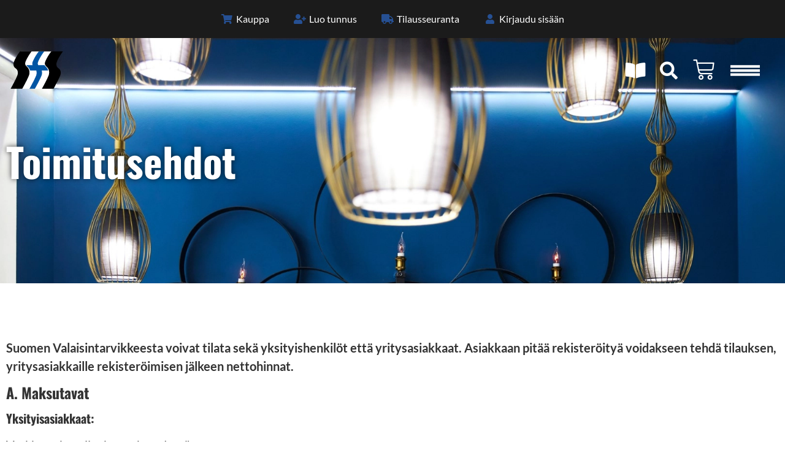

--- FILE ---
content_type: text/html; charset=UTF-8
request_url: https://www.valaisintarvike.com/toimitusehdot/
body_size: 25674
content:
<!doctype html>
<html lang="fi">
<head>
	<meta charset="UTF-8">
	<meta name="viewport" content="width=device-width, initial-scale=1">
	<link rel="profile" href="https://gmpg.org/xfn/11">
	<meta name='robots' content='index, follow, max-image-preview:large, max-snippet:-1, max-video-preview:-1' />

<!-- Google Tag Manager for WordPress by gtm4wp.com -->
<script data-cfasync="false" data-pagespeed-no-defer>
	var gtm4wp_datalayer_name = "dataLayer";
	var dataLayer = dataLayer || [];
	const gtm4wp_use_sku_instead = 0;
	const gtm4wp_currency = 'EUR';
	const gtm4wp_product_per_impression = 10;
	const gtm4wp_clear_ecommerce = false;
	const gtm4wp_datalayer_max_timeout = 2000;
</script>
<!-- End Google Tag Manager for WordPress by gtm4wp.com -->
	<!-- This site is optimized with the Yoast SEO plugin v26.7 - https://yoast.com/wordpress/plugins/seo/ -->
	<title>Toimitusehdot - Suomen Valaisintarvike ky</title>
	<link rel="canonical" href="https://www.valaisintarvike.com/toimitusehdot/" />
	<meta property="og:locale" content="fi_FI" />
	<meta property="og:type" content="article" />
	<meta property="og:title" content="Toimitusehdot - Suomen Valaisintarvike ky" />
	<meta property="og:description" content="Suomen Valaisintarvikkeesta voivat tilata sekä yksityishenkilöt että yritysasiakkaat. Asiakkaan pitää rekisteröityä voidakseen tehdä tilauksen, yritysasiakkaille rekisteröimisen jälkeen nettohinnat. A. Maksutavat Yksityisasiakkaat: Verkkomaksu tilauksen yhteydessä. Yritysasiakkaat: Laskutusmahdollisuus, jossa rahtikulut laskutetaan todellisen painon mukaan, jolloin toimituskustannukset ovat alhaisimmat. Laskun maksuaika on 14 vrk. Huomaa tarkistaa laskutusosoite valitessasi maksutapaa. B. Tilausvahvistus Emme lähetä automaattisesti tilausvahvistusta. Jos haluat tilausvahvistuksen, [&hellip;]" />
	<meta property="og:url" content="https://www.valaisintarvike.com/toimitusehdot/" />
	<meta property="og:site_name" content="Suomen Valaisintarvike ky" />
	<meta property="article:modified_time" content="2022-05-31T09:13:52+00:00" />
	<meta property="og:image" content="https://www.valaisintarvike.com/wp-content/uploads/2022/05/iStock-1347192328.jpg" />
	<meta property="og:image:width" content="1620" />
	<meta property="og:image:height" content="1080" />
	<meta property="og:image:type" content="image/jpeg" />
	<meta name="twitter:card" content="summary_large_image" />
	<meta name="twitter:label1" content="Arvioitu lukuaika" />
	<meta name="twitter:data1" content="3 minuuttia" />
	<script type="application/ld+json" class="yoast-schema-graph">{"@context":"https://schema.org","@graph":[{"@type":"WebPage","@id":"https://www.valaisintarvike.com/toimitusehdot/","url":"https://www.valaisintarvike.com/toimitusehdot/","name":"Toimitusehdot - Suomen Valaisintarvike ky","isPartOf":{"@id":"https://www.valaisintarvike.com/#website"},"primaryImageOfPage":{"@id":"https://www.valaisintarvike.com/toimitusehdot/#primaryimage"},"image":{"@id":"https://www.valaisintarvike.com/toimitusehdot/#primaryimage"},"thumbnailUrl":"https://www.valaisintarvike.com/wp-content/uploads/2022/05/iStock-1347192328.jpg","datePublished":"2022-05-31T07:35:49+00:00","dateModified":"2022-05-31T09:13:52+00:00","breadcrumb":{"@id":"https://www.valaisintarvike.com/toimitusehdot/#breadcrumb"},"inLanguage":"fi","potentialAction":[{"@type":"ReadAction","target":["https://www.valaisintarvike.com/toimitusehdot/"]}]},{"@type":"ImageObject","inLanguage":"fi","@id":"https://www.valaisintarvike.com/toimitusehdot/#primaryimage","url":"https://www.valaisintarvike.com/wp-content/uploads/2022/05/iStock-1347192328.jpg","contentUrl":"https://www.valaisintarvike.com/wp-content/uploads/2022/05/iStock-1347192328.jpg","width":1620,"height":1080,"caption":"many hanging lamps on the ceiling and on the blue wall. High quality photo"},{"@type":"BreadcrumbList","@id":"https://www.valaisintarvike.com/toimitusehdot/#breadcrumb","itemListElement":[{"@type":"ListItem","position":1,"name":"Etusivu","item":"https://www.valaisintarvike.com/"},{"@type":"ListItem","position":2,"name":"Toimitusehdot"}]},{"@type":"WebSite","@id":"https://www.valaisintarvike.com/#website","url":"https://www.valaisintarvike.com/","name":"Suomen Valaisintarvike ky","description":"Valaisintarvikkeiden verkkokauppa","publisher":{"@id":"https://www.valaisintarvike.com/#organization"},"potentialAction":[{"@type":"SearchAction","target":{"@type":"EntryPoint","urlTemplate":"https://www.valaisintarvike.com/?s={search_term_string}"},"query-input":{"@type":"PropertyValueSpecification","valueRequired":true,"valueName":"search_term_string"}}],"inLanguage":"fi"},{"@type":"Organization","@id":"https://www.valaisintarvike.com/#organization","name":"Suomen Valaisintarvike ky","url":"https://www.valaisintarvike.com/","logo":{"@type":"ImageObject","inLanguage":"fi","@id":"https://www.valaisintarvike.com/#/schema/logo/image/","url":"https://www.valaisintarvike.com/wp-content/uploads/2022/02/svt_logo.svg","contentUrl":"https://www.valaisintarvike.com/wp-content/uploads/2022/02/svt_logo.svg","width":89,"height":65,"caption":"Suomen Valaisintarvike ky"},"image":{"@id":"https://www.valaisintarvike.com/#/schema/logo/image/"}}]}</script>
	<!-- / Yoast SEO plugin. -->


<link rel="alternate" type="application/rss+xml" title="Suomen Valaisintarvike ky &raquo; syöte" href="https://www.valaisintarvike.com/feed/" />
<link rel="alternate" type="application/rss+xml" title="Suomen Valaisintarvike ky &raquo; kommenttien syöte" href="https://www.valaisintarvike.com/comments/feed/" />
<link rel="alternate" title="oEmbed (JSON)" type="application/json+oembed" href="https://www.valaisintarvike.com/wp-json/oembed/1.0/embed?url=https%3A%2F%2Fwww.valaisintarvike.com%2Ftoimitusehdot%2F" />
<link rel="alternate" title="oEmbed (XML)" type="text/xml+oembed" href="https://www.valaisintarvike.com/wp-json/oembed/1.0/embed?url=https%3A%2F%2Fwww.valaisintarvike.com%2Ftoimitusehdot%2F&#038;format=xml" />
<style id='wp-img-auto-sizes-contain-inline-css'>
img:is([sizes=auto i],[sizes^="auto," i]){contain-intrinsic-size:3000px 1500px}
/*# sourceURL=wp-img-auto-sizes-contain-inline-css */
</style>

<link rel='stylesheet' id='woo-carrier-agents-blocks-style-css' href='https://www.valaisintarvike.com/wp-content/plugins/woo-carrier-agents/assets/css/woo-carrier-agents.css?ver=2.1.1' media='all' />
<link rel='stylesheet' id='woo-conditional-shipping-blocks-style-css' href='https://www.valaisintarvike.com/wp-content/plugins/woo-conditional-shipping-pro/frontend/css/woo-conditional-shipping.css?ver=3.2.2.pro' media='all' />
<style id='wp-emoji-styles-inline-css'>

	img.wp-smiley, img.emoji {
		display: inline !important;
		border: none !important;
		box-shadow: none !important;
		height: 1em !important;
		width: 1em !important;
		margin: 0 0.07em !important;
		vertical-align: -0.1em !important;
		background: none !important;
		padding: 0 !important;
	}
/*# sourceURL=wp-emoji-styles-inline-css */
</style>
<style id='global-styles-inline-css'>
:root{--wp--preset--aspect-ratio--square: 1;--wp--preset--aspect-ratio--4-3: 4/3;--wp--preset--aspect-ratio--3-4: 3/4;--wp--preset--aspect-ratio--3-2: 3/2;--wp--preset--aspect-ratio--2-3: 2/3;--wp--preset--aspect-ratio--16-9: 16/9;--wp--preset--aspect-ratio--9-16: 9/16;--wp--preset--color--black: #000000;--wp--preset--color--cyan-bluish-gray: #abb8c3;--wp--preset--color--white: #ffffff;--wp--preset--color--pale-pink: #f78da7;--wp--preset--color--vivid-red: #cf2e2e;--wp--preset--color--luminous-vivid-orange: #ff6900;--wp--preset--color--luminous-vivid-amber: #fcb900;--wp--preset--color--light-green-cyan: #7bdcb5;--wp--preset--color--vivid-green-cyan: #00d084;--wp--preset--color--pale-cyan-blue: #8ed1fc;--wp--preset--color--vivid-cyan-blue: #0693e3;--wp--preset--color--vivid-purple: #9b51e0;--wp--preset--gradient--vivid-cyan-blue-to-vivid-purple: linear-gradient(135deg,rgb(6,147,227) 0%,rgb(155,81,224) 100%);--wp--preset--gradient--light-green-cyan-to-vivid-green-cyan: linear-gradient(135deg,rgb(122,220,180) 0%,rgb(0,208,130) 100%);--wp--preset--gradient--luminous-vivid-amber-to-luminous-vivid-orange: linear-gradient(135deg,rgb(252,185,0) 0%,rgb(255,105,0) 100%);--wp--preset--gradient--luminous-vivid-orange-to-vivid-red: linear-gradient(135deg,rgb(255,105,0) 0%,rgb(207,46,46) 100%);--wp--preset--gradient--very-light-gray-to-cyan-bluish-gray: linear-gradient(135deg,rgb(238,238,238) 0%,rgb(169,184,195) 100%);--wp--preset--gradient--cool-to-warm-spectrum: linear-gradient(135deg,rgb(74,234,220) 0%,rgb(151,120,209) 20%,rgb(207,42,186) 40%,rgb(238,44,130) 60%,rgb(251,105,98) 80%,rgb(254,248,76) 100%);--wp--preset--gradient--blush-light-purple: linear-gradient(135deg,rgb(255,206,236) 0%,rgb(152,150,240) 100%);--wp--preset--gradient--blush-bordeaux: linear-gradient(135deg,rgb(254,205,165) 0%,rgb(254,45,45) 50%,rgb(107,0,62) 100%);--wp--preset--gradient--luminous-dusk: linear-gradient(135deg,rgb(255,203,112) 0%,rgb(199,81,192) 50%,rgb(65,88,208) 100%);--wp--preset--gradient--pale-ocean: linear-gradient(135deg,rgb(255,245,203) 0%,rgb(182,227,212) 50%,rgb(51,167,181) 100%);--wp--preset--gradient--electric-grass: linear-gradient(135deg,rgb(202,248,128) 0%,rgb(113,206,126) 100%);--wp--preset--gradient--midnight: linear-gradient(135deg,rgb(2,3,129) 0%,rgb(40,116,252) 100%);--wp--preset--font-size--small: 13px;--wp--preset--font-size--medium: 20px;--wp--preset--font-size--large: 36px;--wp--preset--font-size--x-large: 42px;--wp--preset--spacing--20: 0.44rem;--wp--preset--spacing--30: 0.67rem;--wp--preset--spacing--40: 1rem;--wp--preset--spacing--50: 1.5rem;--wp--preset--spacing--60: 2.25rem;--wp--preset--spacing--70: 3.38rem;--wp--preset--spacing--80: 5.06rem;--wp--preset--shadow--natural: 6px 6px 9px rgba(0, 0, 0, 0.2);--wp--preset--shadow--deep: 12px 12px 50px rgba(0, 0, 0, 0.4);--wp--preset--shadow--sharp: 6px 6px 0px rgba(0, 0, 0, 0.2);--wp--preset--shadow--outlined: 6px 6px 0px -3px rgb(255, 255, 255), 6px 6px rgb(0, 0, 0);--wp--preset--shadow--crisp: 6px 6px 0px rgb(0, 0, 0);}:root { --wp--style--global--content-size: 800px;--wp--style--global--wide-size: 1200px; }:where(body) { margin: 0; }.wp-site-blocks > .alignleft { float: left; margin-right: 2em; }.wp-site-blocks > .alignright { float: right; margin-left: 2em; }.wp-site-blocks > .aligncenter { justify-content: center; margin-left: auto; margin-right: auto; }:where(.wp-site-blocks) > * { margin-block-start: 24px; margin-block-end: 0; }:where(.wp-site-blocks) > :first-child { margin-block-start: 0; }:where(.wp-site-blocks) > :last-child { margin-block-end: 0; }:root { --wp--style--block-gap: 24px; }:root :where(.is-layout-flow) > :first-child{margin-block-start: 0;}:root :where(.is-layout-flow) > :last-child{margin-block-end: 0;}:root :where(.is-layout-flow) > *{margin-block-start: 24px;margin-block-end: 0;}:root :where(.is-layout-constrained) > :first-child{margin-block-start: 0;}:root :where(.is-layout-constrained) > :last-child{margin-block-end: 0;}:root :where(.is-layout-constrained) > *{margin-block-start: 24px;margin-block-end: 0;}:root :where(.is-layout-flex){gap: 24px;}:root :where(.is-layout-grid){gap: 24px;}.is-layout-flow > .alignleft{float: left;margin-inline-start: 0;margin-inline-end: 2em;}.is-layout-flow > .alignright{float: right;margin-inline-start: 2em;margin-inline-end: 0;}.is-layout-flow > .aligncenter{margin-left: auto !important;margin-right: auto !important;}.is-layout-constrained > .alignleft{float: left;margin-inline-start: 0;margin-inline-end: 2em;}.is-layout-constrained > .alignright{float: right;margin-inline-start: 2em;margin-inline-end: 0;}.is-layout-constrained > .aligncenter{margin-left: auto !important;margin-right: auto !important;}.is-layout-constrained > :where(:not(.alignleft):not(.alignright):not(.alignfull)){max-width: var(--wp--style--global--content-size);margin-left: auto !important;margin-right: auto !important;}.is-layout-constrained > .alignwide{max-width: var(--wp--style--global--wide-size);}body .is-layout-flex{display: flex;}.is-layout-flex{flex-wrap: wrap;align-items: center;}.is-layout-flex > :is(*, div){margin: 0;}body .is-layout-grid{display: grid;}.is-layout-grid > :is(*, div){margin: 0;}body{padding-top: 0px;padding-right: 0px;padding-bottom: 0px;padding-left: 0px;}a:where(:not(.wp-element-button)){text-decoration: underline;}:root :where(.wp-element-button, .wp-block-button__link){background-color: #32373c;border-width: 0;color: #fff;font-family: inherit;font-size: inherit;font-style: inherit;font-weight: inherit;letter-spacing: inherit;line-height: inherit;padding-top: calc(0.667em + 2px);padding-right: calc(1.333em + 2px);padding-bottom: calc(0.667em + 2px);padding-left: calc(1.333em + 2px);text-decoration: none;text-transform: inherit;}.has-black-color{color: var(--wp--preset--color--black) !important;}.has-cyan-bluish-gray-color{color: var(--wp--preset--color--cyan-bluish-gray) !important;}.has-white-color{color: var(--wp--preset--color--white) !important;}.has-pale-pink-color{color: var(--wp--preset--color--pale-pink) !important;}.has-vivid-red-color{color: var(--wp--preset--color--vivid-red) !important;}.has-luminous-vivid-orange-color{color: var(--wp--preset--color--luminous-vivid-orange) !important;}.has-luminous-vivid-amber-color{color: var(--wp--preset--color--luminous-vivid-amber) !important;}.has-light-green-cyan-color{color: var(--wp--preset--color--light-green-cyan) !important;}.has-vivid-green-cyan-color{color: var(--wp--preset--color--vivid-green-cyan) !important;}.has-pale-cyan-blue-color{color: var(--wp--preset--color--pale-cyan-blue) !important;}.has-vivid-cyan-blue-color{color: var(--wp--preset--color--vivid-cyan-blue) !important;}.has-vivid-purple-color{color: var(--wp--preset--color--vivid-purple) !important;}.has-black-background-color{background-color: var(--wp--preset--color--black) !important;}.has-cyan-bluish-gray-background-color{background-color: var(--wp--preset--color--cyan-bluish-gray) !important;}.has-white-background-color{background-color: var(--wp--preset--color--white) !important;}.has-pale-pink-background-color{background-color: var(--wp--preset--color--pale-pink) !important;}.has-vivid-red-background-color{background-color: var(--wp--preset--color--vivid-red) !important;}.has-luminous-vivid-orange-background-color{background-color: var(--wp--preset--color--luminous-vivid-orange) !important;}.has-luminous-vivid-amber-background-color{background-color: var(--wp--preset--color--luminous-vivid-amber) !important;}.has-light-green-cyan-background-color{background-color: var(--wp--preset--color--light-green-cyan) !important;}.has-vivid-green-cyan-background-color{background-color: var(--wp--preset--color--vivid-green-cyan) !important;}.has-pale-cyan-blue-background-color{background-color: var(--wp--preset--color--pale-cyan-blue) !important;}.has-vivid-cyan-blue-background-color{background-color: var(--wp--preset--color--vivid-cyan-blue) !important;}.has-vivid-purple-background-color{background-color: var(--wp--preset--color--vivid-purple) !important;}.has-black-border-color{border-color: var(--wp--preset--color--black) !important;}.has-cyan-bluish-gray-border-color{border-color: var(--wp--preset--color--cyan-bluish-gray) !important;}.has-white-border-color{border-color: var(--wp--preset--color--white) !important;}.has-pale-pink-border-color{border-color: var(--wp--preset--color--pale-pink) !important;}.has-vivid-red-border-color{border-color: var(--wp--preset--color--vivid-red) !important;}.has-luminous-vivid-orange-border-color{border-color: var(--wp--preset--color--luminous-vivid-orange) !important;}.has-luminous-vivid-amber-border-color{border-color: var(--wp--preset--color--luminous-vivid-amber) !important;}.has-light-green-cyan-border-color{border-color: var(--wp--preset--color--light-green-cyan) !important;}.has-vivid-green-cyan-border-color{border-color: var(--wp--preset--color--vivid-green-cyan) !important;}.has-pale-cyan-blue-border-color{border-color: var(--wp--preset--color--pale-cyan-blue) !important;}.has-vivid-cyan-blue-border-color{border-color: var(--wp--preset--color--vivid-cyan-blue) !important;}.has-vivid-purple-border-color{border-color: var(--wp--preset--color--vivid-purple) !important;}.has-vivid-cyan-blue-to-vivid-purple-gradient-background{background: var(--wp--preset--gradient--vivid-cyan-blue-to-vivid-purple) !important;}.has-light-green-cyan-to-vivid-green-cyan-gradient-background{background: var(--wp--preset--gradient--light-green-cyan-to-vivid-green-cyan) !important;}.has-luminous-vivid-amber-to-luminous-vivid-orange-gradient-background{background: var(--wp--preset--gradient--luminous-vivid-amber-to-luminous-vivid-orange) !important;}.has-luminous-vivid-orange-to-vivid-red-gradient-background{background: var(--wp--preset--gradient--luminous-vivid-orange-to-vivid-red) !important;}.has-very-light-gray-to-cyan-bluish-gray-gradient-background{background: var(--wp--preset--gradient--very-light-gray-to-cyan-bluish-gray) !important;}.has-cool-to-warm-spectrum-gradient-background{background: var(--wp--preset--gradient--cool-to-warm-spectrum) !important;}.has-blush-light-purple-gradient-background{background: var(--wp--preset--gradient--blush-light-purple) !important;}.has-blush-bordeaux-gradient-background{background: var(--wp--preset--gradient--blush-bordeaux) !important;}.has-luminous-dusk-gradient-background{background: var(--wp--preset--gradient--luminous-dusk) !important;}.has-pale-ocean-gradient-background{background: var(--wp--preset--gradient--pale-ocean) !important;}.has-electric-grass-gradient-background{background: var(--wp--preset--gradient--electric-grass) !important;}.has-midnight-gradient-background{background: var(--wp--preset--gradient--midnight) !important;}.has-small-font-size{font-size: var(--wp--preset--font-size--small) !important;}.has-medium-font-size{font-size: var(--wp--preset--font-size--medium) !important;}.has-large-font-size{font-size: var(--wp--preset--font-size--large) !important;}.has-x-large-font-size{font-size: var(--wp--preset--font-size--x-large) !important;}
:root :where(.wp-block-pullquote){font-size: 1.5em;line-height: 1.6;}
/*# sourceURL=global-styles-inline-css */
</style>
<link rel='stylesheet' id='woocommerce-layout-css' href='https://www.valaisintarvike.com/wp-content/plugins/woocommerce/assets/css/woocommerce-layout.css?ver=10.4.3' media='all' />
<link rel='stylesheet' id='woocommerce-smallscreen-css' href='https://www.valaisintarvike.com/wp-content/plugins/woocommerce/assets/css/woocommerce-smallscreen.css?ver=10.4.3' media='only screen and (max-width: 768px)' />
<link rel='stylesheet' id='woocommerce-general-css' href='https://www.valaisintarvike.com/wp-content/plugins/woocommerce/assets/css/woocommerce.css?ver=10.4.3' media='all' />
<style id='woocommerce-inline-inline-css'>
.woocommerce form .form-row .required { visibility: visible; }
/*# sourceURL=woocommerce-inline-inline-css */
</style>
<link rel='stylesheet' id='aws-style-css' href='https://www.valaisintarvike.com/wp-content/plugins/advanced-woo-search/assets/css/common.min.css?ver=3.51' media='all' />
<link rel='stylesheet' id='cmplz-general-css' href='https://www.valaisintarvike.com/wp-content/plugins/complianz-gdpr-premium/assets/css/cookieblocker.min.css?ver=1761967515' media='all' />
<link rel='stylesheet' id='iksm-public-style-css' href='https://www.valaisintarvike.com/wp-content/plugins/iks-menu-pro/assets/css/public.css?ver=1.11.0' media='all' />
<link rel='stylesheet' id='woo_conditional_shipping_css-css' href='https://www.valaisintarvike.com/wp-content/plugins/woo-conditional-shipping-pro/includes/frontend/../../frontend/css/woo-conditional-shipping.css?ver=3.2.2.pro' media='all' />
<link rel='stylesheet' id='hello-elementor-css' href='https://www.valaisintarvike.com/wp-content/themes/hello-elementor/assets/css/reset.css?ver=3.4.5' media='all' />
<link rel='stylesheet' id='hello-elementor-theme-style-css' href='https://www.valaisintarvike.com/wp-content/themes/hello-elementor/assets/css/theme.css?ver=3.4.5' media='all' />
<link rel='stylesheet' id='hello-elementor-header-footer-css' href='https://www.valaisintarvike.com/wp-content/themes/hello-elementor/assets/css/header-footer.css?ver=3.4.5' media='all' />
<link rel='stylesheet' id='elementor-frontend-css' href='https://www.valaisintarvike.com/wp-content/plugins/elementor/assets/css/frontend.min.css?ver=3.34.1' media='all' />
<link rel='stylesheet' id='elementor-post-5-css' href='https://www.valaisintarvike.com/wp-content/uploads/elementor/css/post-5.css?ver=1768491391' media='all' />
<link rel='stylesheet' id='widget-icon-list-css' href='https://www.valaisintarvike.com/wp-content/plugins/elementor/assets/css/widget-icon-list.min.css?ver=3.34.1' media='all' />
<link rel='stylesheet' id='widget-image-css' href='https://www.valaisintarvike.com/wp-content/plugins/elementor/assets/css/widget-image.min.css?ver=3.34.1' media='all' />
<link rel='stylesheet' id='widget-woocommerce-menu-cart-css' href='https://www.valaisintarvike.com/wp-content/plugins/elementor-pro/assets/css/widget-woocommerce-menu-cart.min.css?ver=3.34.0' media='all' />
<link rel='stylesheet' id='widget-heading-css' href='https://www.valaisintarvike.com/wp-content/plugins/elementor/assets/css/widget-heading.min.css?ver=3.34.1' media='all' />
<link rel='stylesheet' id='widget-social-icons-css' href='https://www.valaisintarvike.com/wp-content/plugins/elementor/assets/css/widget-social-icons.min.css?ver=3.34.1' media='all' />
<link rel='stylesheet' id='e-apple-webkit-css' href='https://www.valaisintarvike.com/wp-content/plugins/elementor/assets/css/conditionals/apple-webkit.min.css?ver=3.34.1' media='all' />
<link rel='stylesheet' id='elementor-icons-css' href='https://www.valaisintarvike.com/wp-content/plugins/elementor/assets/lib/eicons/css/elementor-icons.min.css?ver=5.45.0' media='all' />
<link rel='stylesheet' id='elementor-post-650-css' href='https://www.valaisintarvike.com/wp-content/uploads/elementor/css/post-650.css?ver=1768524191' media='all' />
<link rel='stylesheet' id='elementor-post-29-css' href='https://www.valaisintarvike.com/wp-content/uploads/elementor/css/post-29.css?ver=1768491391' media='all' />
<link rel='stylesheet' id='elementor-post-31-css' href='https://www.valaisintarvike.com/wp-content/uploads/elementor/css/post-31.css?ver=1768491391' media='all' />
<link rel='stylesheet' id='hello-elementor-child-style-css' href='https://www.valaisintarvike.com/wp-content/themes/hello-theme-child-master/style.css?ver=1.0.0' media='all' />
<link rel='stylesheet' id='elementor-gf-local-oswald-css' href='https://www.valaisintarvike.com/wp-content/uploads/elementor/google-fonts/css/oswald.css?ver=1742230515' media='all' />
<link rel='stylesheet' id='elementor-gf-local-lato-css' href='https://www.valaisintarvike.com/wp-content/uploads/elementor/google-fonts/css/lato.css?ver=1742230516' media='all' />
<link rel='stylesheet' id='elementor-icons-shared-0-css' href='https://www.valaisintarvike.com/wp-content/plugins/elementor/assets/lib/font-awesome/css/fontawesome.min.css?ver=5.15.3' media='all' />
<link rel='stylesheet' id='elementor-icons-fa-solid-css' href='https://www.valaisintarvike.com/wp-content/plugins/elementor/assets/lib/font-awesome/css/solid.min.css?ver=5.15.3' media='all' />
<script src="https://www.valaisintarvike.com/wp-includes/js/jquery/jquery.min.js?ver=3.7.1" id="jquery-core-js"></script>
<script src="https://www.valaisintarvike.com/wp-includes/js/jquery/jquery-migrate.min.js?ver=3.4.1" id="jquery-migrate-js"></script>
<script src="https://www.valaisintarvike.com/wp-content/plugins/woocommerce/assets/js/jquery-blockui/jquery.blockUI.min.js?ver=2.7.0-wc.10.4.3" id="wc-jquery-blockui-js" defer data-wp-strategy="defer"></script>
<script id="wc-add-to-cart-js-extra">
var wc_add_to_cart_params = {"ajax_url":"/wp-admin/admin-ajax.php","wc_ajax_url":"/?wc-ajax=%%endpoint%%","i18n_view_cart":"N\u00e4yt\u00e4 ostoskori","cart_url":"https://www.valaisintarvike.com/ostoskori/","is_cart":"","cart_redirect_after_add":"no"};
//# sourceURL=wc-add-to-cart-js-extra
</script>
<script src="https://www.valaisintarvike.com/wp-content/plugins/woocommerce/assets/js/frontend/add-to-cart.min.js?ver=10.4.3" id="wc-add-to-cart-js" defer data-wp-strategy="defer"></script>
<script src="https://www.valaisintarvike.com/wp-content/plugins/woocommerce/assets/js/js-cookie/js.cookie.min.js?ver=2.1.4-wc.10.4.3" id="wc-js-cookie-js" defer data-wp-strategy="defer"></script>
<script id="woocommerce-js-extra">
var woocommerce_params = {"ajax_url":"/wp-admin/admin-ajax.php","wc_ajax_url":"/?wc-ajax=%%endpoint%%","i18n_password_show":"N\u00e4yt\u00e4 salasana","i18n_password_hide":"Piilota salasana"};
//# sourceURL=woocommerce-js-extra
</script>
<script src="https://www.valaisintarvike.com/wp-content/plugins/woocommerce/assets/js/frontend/woocommerce.min.js?ver=10.4.3" id="woocommerce-js" defer data-wp-strategy="defer"></script>
<script src="https://www.valaisintarvike.com/wp-content/plugins/iks-menu-pro/assets/js/public.js?ver=1.11.0" id="iksm-public-script-js"></script>
<script src="https://www.valaisintarvike.com/wp-content/plugins/iks-menu-pro/assets/js/menu.js?ver=1.11.0" id="iksm-menu-script-js"></script>
<script src="https://www.valaisintarvike.com/wp-content/plugins/woo-conditional-shipping-pro/includes/frontend/../../frontend/js/woo-conditional-shipping.js?ver=3.2.2.pro" id="woo-conditional-shipping-js-js"></script>
<script id="wc-cart-fragments-js-extra">
var wc_cart_fragments_params = {"ajax_url":"/wp-admin/admin-ajax.php","wc_ajax_url":"/?wc-ajax=%%endpoint%%","cart_hash_key":"wc_cart_hash_c1adc2feb01efee3b52879839995eb44","fragment_name":"wc_fragments_c1adc2feb01efee3b52879839995eb44","request_timeout":"5000"};
//# sourceURL=wc-cart-fragments-js-extra
</script>
<script src="https://www.valaisintarvike.com/wp-content/plugins/woocommerce/assets/js/frontend/cart-fragments.min.js?ver=10.4.3" id="wc-cart-fragments-js" defer data-wp-strategy="defer"></script>
<link rel="https://api.w.org/" href="https://www.valaisintarvike.com/wp-json/" /><link rel="alternate" title="JSON" type="application/json" href="https://www.valaisintarvike.com/wp-json/wp/v2/pages/650" /><link rel="EditURI" type="application/rsd+xml" title="RSD" href="https://www.valaisintarvike.com/xmlrpc.php?rsd" />
<meta name="generator" content="WordPress 6.9" />
<meta name="generator" content="WooCommerce 10.4.3" />
<link rel='shortlink' href='https://www.valaisintarvike.com/?p=650' />
<meta name="wwp" content="yes" />			<style>.cmplz-hidden {
					display: none !important;
				}</style>
<!-- Google Tag Manager for WordPress by gtm4wp.com -->
<!-- GTM Container placement set to off -->
<script data-cfasync="false" data-pagespeed-no-defer>
	var dataLayer_content = {"pagePostType":"page","pagePostType2":"single-page","pagePostAuthor":"admin"};
	dataLayer.push( dataLayer_content );
</script>
<script data-cfasync="false" data-pagespeed-no-defer>
	console.warn && console.warn("[GTM4WP] Google Tag Manager container code placement set to OFF !!!");
	console.warn && console.warn("[GTM4WP] Data layer codes are active but GTM container must be loaded using custom coding !!!");
</script>
<!-- End Google Tag Manager for WordPress by gtm4wp.com --><style type="text/css" id="iksm-dynamic-style"></style>	<noscript><style>.woocommerce-product-gallery{ opacity: 1 !important; }</style></noscript>
	<meta name="generator" content="Elementor 3.34.1; features: additional_custom_breakpoints; settings: css_print_method-external, google_font-enabled, font_display-swap">
<script>

	/*  Odotetaan että sivu on latautunut */
jQuery(document).ready(function () {
    /* Lisätään dynaaminen copyright vuosi tyhjään html-elementtiin */
    if (jQuery("#copyright-year").length) {
        jQuery("#copyright-year").html(new Date().getFullYear());
    }
});


</script>
<meta name="format-detection" content="telephone=no">
<script>
document.addEventListener("scroll", () => {

let element = document.querySelectorAll(".top");

  let classList = element.classList;

	if (window.scrollY>=10){
  for (const top of element) {
top.classList.add('scroll');
}

  }
  else {
      for (const top of element) {
top.classList.remove('scroll');
}

  }
});	</script>
			<style>
				.e-con.e-parent:nth-of-type(n+4):not(.e-lazyloaded):not(.e-no-lazyload),
				.e-con.e-parent:nth-of-type(n+4):not(.e-lazyloaded):not(.e-no-lazyload) * {
					background-image: none !important;
				}
				@media screen and (max-height: 1024px) {
					.e-con.e-parent:nth-of-type(n+3):not(.e-lazyloaded):not(.e-no-lazyload),
					.e-con.e-parent:nth-of-type(n+3):not(.e-lazyloaded):not(.e-no-lazyload) * {
						background-image: none !important;
					}
				}
				@media screen and (max-height: 640px) {
					.e-con.e-parent:nth-of-type(n+2):not(.e-lazyloaded):not(.e-no-lazyload),
					.e-con.e-parent:nth-of-type(n+2):not(.e-lazyloaded):not(.e-no-lazyload) * {
						background-image: none !important;
					}
				}
			</style>
			<link rel="icon" href="https://www.valaisintarvike.com/wp-content/uploads/2022/02/svt_favicon-100x100.png" sizes="32x32" />
<link rel="icon" href="https://www.valaisintarvike.com/wp-content/uploads/2022/02/svt_favicon-300x300.png" sizes="192x192" />
<link rel="apple-touch-icon" href="https://www.valaisintarvike.com/wp-content/uploads/2022/02/svt_favicon-300x300.png" />
<meta name="msapplication-TileImage" content="https://www.valaisintarvike.com/wp-content/uploads/2022/02/svt_favicon-300x300.png" />
		<style id="wp-custom-css">
			/* Complianz */
#cmplz-document {
    width: 100% !important;
		max-width: 100% !important;
}
.woocommerce-loop-product__title{
	min-height: 100px;
}
/* Mobiiliyhteydenotto painikkeet */
#bottom-contact {
	position: fixed;
	z-index: 999;
	bottom: 0;
	left: 0;
}
#content .page-header {
  display: none;
}

.tuotelistaus li.product {
	padding: 10px !important;
	box-shadow: 0px 2px 10px lightgrey;
}


/* Hero otsikko */
@media (min-width: 1300px) and (max-width: 1870px) {
    .herootsikko h1 {
    font-size: 50px;
    }
}

@media (min-width: 1025px) and (max-width: 1299px) {
    .herootsikko h1 {
    font-size: 39px;
    }
}
.kategoriat .product-category{
	background-color: var(--e-global-color-secondary);
	transition: .3s;
	
}
.kategoriat .product-category .woocommerce-loop-category__title{
	margin: 10px 0px 10px 0px !important;
}
.kategoriat .product-category img{
	max-height: 200px;
	margin: unset !important;
	object-fit: cover;
}
.kategoriat .product-category:hover{
	filter: brightness(70%);
}
.kategoriat .product-category .count{
	display: none
}
/* Läpinäkyvä header. Käyttöön tarvittaessa */
.top {
	 background-color: transparent;
    position: fixed;
    width: 100%;
    max-width: 100%;
    z-index: 999;
	transition: 0.3s;

}

.scroll.top{
		background-color: var(--e-global-color-secondary);
		top: 0;
}


/* some hero */
.somehero {
	position: absolute;
	z-index: 10;
	right: 39px;
	bottom: 50px;
}

@media (max-width: 767px) {
	.somehero {
	position: absolute;
	z-index: 10;
	right: 20px;
	bottom: 28px;
}
}

/* Sivuston pääosioiden marginit */
.osiomargin {
	margin-top: 150px;
	margin-bottom: 150px;
}

@media (max-width: 1024px) {
	.osiomargin {
	margin-top: 60px;
	margin-bottom: 60px;
}
}

/* grafiikka etusivu */
.grafiikkaoikea {
	position: absolute;
	right: 0;
	z-index: -1;
	transform: translate(0px, -180px);
}

/* Call ja Email */
.elementor-widget-text-editor a[href^="tel:"]:before {
	font-family: 'Font Awesome 5 Free';
		font-weight: bold;
    content: "\f095";
    height: 10px;
    width: 10px;
    padding-right: 5px;
}
.elementor-widget-text-editor a[href^="mailto:"]:before {
		font-family: 'Font Awesome 5 Free';
		font-weight: bold;
    content: "\f0e0";
    height: 10px;
    width: 10px;
    padding-right: 5px;
}
a[href^="mailto:"].elementor-button-link:before {
	display: none;
}

body .palaava-asiakas{
	display: none;
}
body:not(.logged-in) .palaava-asiakas{
	display: unset;
}
.elementor-widget-woocommerce-checkout-page .woocommerce .woocommerce-additional-fields{
	display: none !important;
}
.tuotesivu-tuotemaara .input-text.qty.text{
    min-width: 80px;
}
#kco-iframe:before{
	align-content:center !important;
	content: 'Yksityishenkilöt huom! Valitkaa ostajaprofiili pudotusvalikosta "yksityishenkilö"!' !important;
	color: red;
	padding-left:70px;
	font-weight: bold;
}
/* IF MOBILE */
@media (max-width: 760px) {
	#kco-iframe :before{

	color: red;
	padding-left:0px;
	font-weight: bold;
}
}
/* IF TABLET AND ANY SCREEN */
@media (min-width: 761px) and (max-width: 1024px) {
	
}
/* IF TABLET AND ONLY TOUCH SCREEN */
@media only screen and 
	(min-device-width: 761px) and (max-device-width: 1024px) {
		
}
/* IF DESKTOP */
@media (min-width: 1025px) {
	
}

.customer .wholesale-price-suffix{
	display:none;
}		</style>
		</head>
<body data-cmplz=2 class="wp-singular page-template-default page page-id-650 wp-custom-logo wp-embed-responsive wp-theme-hello-elementor wp-child-theme-hello-theme-child-master theme-hello-elementor woocommerce-no-js hello-elementor-default elementor-default elementor-kit-5 elementor-page elementor-page-650">


<a class="skip-link screen-reader-text" href="#content">Mene sisältöön</a>

		<header data-elementor-type="header" data-elementor-id="29" class="elementor elementor-29 elementor-location-header" data-elementor-post-type="elementor_library">
					<section class="elementor-section elementor-top-section elementor-element elementor-element-b562512 elementor-section-full_width elementor-section-height-default elementor-section-height-default" data-id="b562512" data-element_type="section" data-settings="{&quot;background_background&quot;:&quot;classic&quot;}">
						<div class="elementor-container elementor-column-gap-default">
					<div class="elementor-column elementor-col-100 elementor-top-column elementor-element elementor-element-57346a0" data-id="57346a0" data-element_type="column">
			<div class="elementor-widget-wrap elementor-element-populated">
						<div class="elementor-element elementor-element-ae4ea72 elementor-align-center elementor-widget__width-auto elementor-widget-mobile__width-initial elementor-icon-list--layout-inline elementor-list-item-link-full_width elementor-widget elementor-widget-icon-list" data-id="ae4ea72" data-element_type="widget" data-widget_type="icon-list.default">
				<div class="elementor-widget-container">
							<ul class="elementor-icon-list-items elementor-inline-items">
							<li class="elementor-icon-list-item elementor-inline-item">
											<a href="/kauppa/">

												<span class="elementor-icon-list-icon">
							<i aria-hidden="true" class="fas fa-shopping-cart"></i>						</span>
										<span class="elementor-icon-list-text">Kauppa</span>
											</a>
									</li>
						</ul>
						</div>
				</div>
				<div class="elementor-element elementor-element-bf39736 elementor-align-center elementor-widget__width-auto elementor-widget-mobile__width-initial elementor-icon-list--layout-traditional elementor-list-item-link-full_width elementor-widget elementor-widget-icon-list" data-id="bf39736" data-element_type="widget" data-widget_type="icon-list.default">
				<div class="elementor-widget-container">
							<ul class="elementor-icon-list-items">
							<li class="elementor-icon-list-item">
											<a href="/luo-tunnus">

												<span class="elementor-icon-list-icon">
							<i aria-hidden="true" class="fas fa-user-plus"></i>						</span>
										<span class="elementor-icon-list-text">Luo tunnus</span>
											</a>
									</li>
						</ul>
						</div>
				</div>
				<div class="elementor-element elementor-element-8e2fa5c elementor-align-center elementor-widget__width-auto elementor-widget-mobile__width-initial elementor-icon-list--layout-traditional elementor-list-item-link-full_width elementor-widget elementor-widget-icon-list" data-id="8e2fa5c" data-element_type="widget" data-widget_type="icon-list.default">
				<div class="elementor-widget-container">
							<ul class="elementor-icon-list-items">
							<li class="elementor-icon-list-item">
											<a href="/tilausseuranta">

												<span class="elementor-icon-list-icon">
							<i aria-hidden="true" class="fas fa-truck"></i>						</span>
										<span class="elementor-icon-list-text">Tilaus&shy;seuranta</span>
											</a>
									</li>
						</ul>
						</div>
				</div>
				<div class="elementor-element elementor-element-9f7c644 elementor-align-center elementor-widget__width-auto elementor-widget-mobile__width-initial elementor-icon-list--layout-traditional elementor-list-item-link-full_width elementor-widget elementor-widget-icon-list" data-id="9f7c644" data-element_type="widget" data-widget_type="icon-list.default">
				<div class="elementor-widget-container">
							<ul class="elementor-icon-list-items">
							<li class="elementor-icon-list-item">
											<a href="/oma-tili">

												<span class="elementor-icon-list-icon">
							<i aria-hidden="true" class="fas fa-user"></i>						</span>
										<span class="elementor-icon-list-text">Kirjaudu sisään</span>
											</a>
									</li>
						</ul>
						</div>
				</div>
					</div>
		</div>
					</div>
		</section>
				<section class="elementor-section elementor-top-section elementor-element elementor-element-9e44e62 elementor-section-full_width top elementor-section-height-default elementor-section-height-default" data-id="9e44e62" data-element_type="section" id="top" data-settings="{&quot;background_background&quot;:&quot;classic&quot;}">
						<div class="elementor-container elementor-column-gap-default">
					<div class="elementor-column elementor-col-50 elementor-top-column elementor-element elementor-element-6a812a90" data-id="6a812a90" data-element_type="column">
			<div class="elementor-widget-wrap elementor-element-populated">
						<div class="elementor-element elementor-element-5f413b85 elementor-widget elementor-widget-theme-site-logo elementor-widget-image" data-id="5f413b85" data-element_type="widget" data-widget_type="theme-site-logo.default">
				<div class="elementor-widget-container">
											<a href="https://www.valaisintarvike.com">
			<img width="89" height="65" src="https://www.valaisintarvike.com/wp-content/uploads/2022/02/svt_logo.svg" class="attachment-full size-full wp-image-134" alt="" />				</a>
											</div>
				</div>
					</div>
		</div>
				<div class="elementor-column elementor-col-50 elementor-top-column elementor-element elementor-element-48017d2d" data-id="48017d2d" data-element_type="column">
			<div class="elementor-widget-wrap elementor-element-populated">
						<div class="elementor-element elementor-element-8d14d6e elementor-widget__width-auto elementor-view-default elementor-widget elementor-widget-icon" data-id="8d14d6e" data-element_type="widget" data-widget_type="icon.default">
				<div class="elementor-widget-container">
							<div class="elementor-icon-wrapper">
			<a class="elementor-icon" href="#elementor-action%3Aaction%3Dpopup%3Aopen%26settings%3DeyJpZCI6IjQ5OCIsInRvZ2dsZSI6ZmFsc2V9">
			<i aria-hidden="true" class="fas fa-book-open"></i>			</a>
		</div>
						</div>
				</div>
				<div class="elementor-element elementor-element-265a3b4 elementor-widget__width-auto elementor-view-default elementor-widget elementor-widget-icon" data-id="265a3b4" data-element_type="widget" data-widget_type="icon.default">
				<div class="elementor-widget-container">
							<div class="elementor-icon-wrapper">
			<a class="elementor-icon" href="#elementor-action%3Aaction%3Dpopup%3Aopen%26settings%3DeyJpZCI6IjYwMTEiLCJ0b2dnbGUiOmZhbHNlfQ%3D%3D">
			<i aria-hidden="true" class="fas fa-search"></i>			</a>
		</div>
						</div>
				</div>
				<div class="elementor-element elementor-element-b8ddba1 elementor-menu-cart--empty-indicator-hide elementor-widget__width-auto toggle-icon--cart-medium elementor-menu-cart--items-indicator-bubble elementor-menu-cart--cart-type-side-cart elementor-menu-cart--show-remove-button-yes elementor-widget elementor-widget-woocommerce-menu-cart" data-id="b8ddba1" data-element_type="widget" data-settings="{&quot;cart_type&quot;:&quot;side-cart&quot;,&quot;open_cart&quot;:&quot;click&quot;}" data-widget_type="woocommerce-menu-cart.default">
				<div class="elementor-widget-container">
							<div class="elementor-menu-cart__wrapper">
							<div class="elementor-menu-cart__toggle_wrapper">
					<div class="elementor-menu-cart__container elementor-lightbox" aria-hidden="true">
						<div class="elementor-menu-cart__main" aria-hidden="true">
									<div class="elementor-menu-cart__close-button">
					</div>
									<div class="widget_shopping_cart_content">
															</div>
						</div>
					</div>
							<div class="elementor-menu-cart__toggle elementor-button-wrapper">
			<a id="elementor-menu-cart__toggle_button" href="#" class="elementor-menu-cart__toggle_button elementor-button elementor-size-sm" aria-expanded="false">
				<span class="elementor-button-text"><span class="woocommerce-Price-amount amount"><bdi>0,00&nbsp;<span class="woocommerce-Price-currencySymbol">&euro;</span></bdi></span></span>
				<span class="elementor-button-icon">
					<span class="elementor-button-icon-qty" data-counter="0">0</span>
					<i class="eicon-cart-medium"></i>					<span class="elementor-screen-only">Cart</span>
				</span>
			</a>
		</div>
						</div>
					</div> <!-- close elementor-menu-cart__wrapper -->
						</div>
				</div>
				<div class="elementor-element elementor-element-dd66be7 elementor-widget__width-auto elementor-view-default elementor-widget elementor-widget-icon" data-id="dd66be7" data-element_type="widget" data-widget_type="icon.default">
				<div class="elementor-widget-container">
							<div class="elementor-icon-wrapper">
			<a class="elementor-icon" href="#elementor-action%3Aaction%3Dpopup%3Aopen%26settings%3DeyJpZCI6IjU5NSIsInRvZ2dsZSI6ZmFsc2V9">
			<svg xmlns="http://www.w3.org/2000/svg" xmlns:xlink="http://www.w3.org/1999/xlink" id="Layer_1" x="0px" y="0px" viewBox="0 0 82.1 32.9" style="enable-background:new 0 0 82.1 32.9;" xml:space="preserve"><style type="text/css">	.st0{fill-rule:evenodd;clip-rule:evenodd;}</style><g>	<path class="st0" d="M1.7,2h78.8v7H1.7V2z"></path>	<path class="st0" d="M1.7,13h78.8v7H1.7V13z"></path>	<path class="st0" d="M1.7,23.9h78.8v7H1.7V23.9z"></path></g></svg>			</a>
		</div>
						</div>
				</div>
					</div>
		</div>
					</div>
		</section>
				</header>
		
<main id="content" class="site-main post-650 page type-page status-publish has-post-thumbnail hentry">

			<div class="page-header">
			<h1 class="entry-title">Toimitusehdot</h1>		</div>
	
	<div class="page-content">
				<div data-elementor-type="wp-page" data-elementor-id="650" class="elementor elementor-650" data-elementor-post-type="page">
						<section class="elementor-section elementor-top-section elementor-element elementor-element-0ce0a3d elementor-section-full_width elementor-section-height-min-height elementor-section-height-default elementor-section-items-middle" data-id="0ce0a3d" data-element_type="section">
						<div class="elementor-container elementor-column-gap-default">
					<div class="elementor-column elementor-col-100 elementor-top-column elementor-element elementor-element-4c0048d" data-id="4c0048d" data-element_type="column">
			<div class="elementor-widget-wrap elementor-element-populated">
						<div class="elementor-element elementor-element-09b2ac9 elementor-widget elementor-widget-shortcode" data-id="09b2ac9" data-element_type="widget" data-widget_type="shortcode.default">
				<div class="elementor-widget-container">
					<style id="elementor-post-dynamic-535">.elementor-535 .elementor-element.elementor-element-88f7749:not(.elementor-motion-effects-element-type-background), .elementor-535 .elementor-element.elementor-element-88f7749 > .elementor-motion-effects-container > .elementor-motion-effects-layer{background-image:url("https://www.valaisintarvike.com/wp-content/uploads/2022/05/iStock-1347192328.jpg");}</style>		<div class="elementor-shortcode">		<div data-elementor-type="section" data-elementor-id="535" class="elementor elementor-535" data-elementor-post-type="elementor_library">
					<section class="elementor-section elementor-top-section elementor-element elementor-element-88f7749 elementor-section-height-min-height elementor-section-boxed elementor-section-height-default elementor-section-items-middle" data-id="88f7749" data-element_type="section" data-settings="{&quot;background_background&quot;:&quot;classic&quot;}">
						<div class="elementor-container elementor-column-gap-default">
					<div class="elementor-column elementor-col-100 elementor-top-column elementor-element elementor-element-7f39045" data-id="7f39045" data-element_type="column">
			<div class="elementor-widget-wrap elementor-element-populated">
						<div class="elementor-element elementor-element-b968217 elementor-widget elementor-widget-heading" data-id="b968217" data-element_type="widget" data-widget_type="heading.default">
				<div class="elementor-widget-container">
					<h1 class="elementor-heading-title elementor-size-default">Toimitusehdot</h1>				</div>
				</div>
					</div>
		</div>
					</div>
		</section>
				</div>
		</div>
						</div>
				</div>
					</div>
		</div>
					</div>
		</section>
				<section class="elementor-section elementor-top-section elementor-element elementor-element-bf74f71 elementor-section-boxed elementor-section-height-default elementor-section-height-default" data-id="bf74f71" data-element_type="section">
						<div class="elementor-container elementor-column-gap-default">
					<div class="elementor-column elementor-col-100 elementor-top-column elementor-element elementor-element-3aa1940" data-id="3aa1940" data-element_type="column">
			<div class="elementor-widget-wrap elementor-element-populated">
						<div class="elementor-element elementor-element-8427d7e elementor-widget elementor-widget-text-editor" data-id="8427d7e" data-element_type="widget" data-widget_type="text-editor.default">
				<div class="elementor-widget-container">
									<p><strong>Suomen Valaisintarvikkeesta voivat tilata sekä yksityishenkilöt että yritysasiakkaat. Asiakkaan pitää rekisteröityä voidakseen tehdä tilauksen, yritysasiakkaille rekisteröimisen jälkeen nettohinnat.</strong></p><h4>A. Maksutavat</h4><h5>Yksityisasiakkaat:</h5><p>Verkkomaksu tilauksen yhteydessä.</p><h5>Yritysasiakkaat:</h5><p>Laskutusmahdollisuus, jossa rahtikulut laskutetaan todellisen painon mukaan, jolloin toimituskustannukset ovat alhaisimmat. Laskun maksuaika on 14 vrk. Huomaa tarkistaa laskutusosoite valitessasi maksutapaa.</p><h4>B. Tilausvahvistus</h4><p>Emme lähetä automaattisesti tilausvahvistusta. Jos haluat tilausvahvistuksen, ilmoita siitä kommenttikentässä valitessasi maksutapaa. Suomen Valaisintarvike Ky:llä on oikeus muuttaa maksutapaa.</p><h4>C. Toimitustavat ja toimituskulut</h4><ol><li>PostNord / MyPack<br />Käytämme ensisijaisesti PostNord tai MyPack -kuljetuspalvelua sen nopeuden vuoksi: tilauksesi on usein perillä jo seuraavana arkipäivänä.<br /><br />Yksityisasiakkaat: nettikauppa laskee toimituskulut tilattujen tuotteiden painon mukaan<br /><br />Yritysasiakkaat: rahtikulut laskutetaan todellisten rahtikulujen mukaisina<br /><br /></li><li> Nouto<br />Halutessasi voit noutaa tilauksesi Kaarinan toimipisteestämme. Imoitamme tilauksen valmistumisesta puhelimitse tai sähköpostitse. Noutamalla tilauksesi itse et maksa toimitus- tai käsittelykuluja.<br /><br /></li><li>Toimitusaika<br />Toimitusaika on normaalisti 1-3 arkipäivää (maksimissaan 14 arkipäivää) tai sopimuksen mukaan. Jos toimitusaika uhkaa ylittyä, ilmoitamme asiakkaalle.<br /><br /></li><li>Peruuttamis- ja palautusoikeus<br /><br />Teillä on oikeus peruuttaa tämä sopimus 14 päivän kuluessa syytä ilmoittamatta. Peruuttamisen määräaika päättyy 14 päivän kuluttua siitä, kun viimeinen tavaraerä on vastaanotettu. Peruuttamisen määräajan noudattamiseksi riittää, että lähetätte ilmoituksenne peruuttamisoikeuden käytöstä ennen peruuttamisajan päättymistä.<br /><br />Peruuttamisoikeuden käyttämiseksi teidän on ilmoitettava meille päätöksestänne peruuttaa sopimus yksiselitteisellä tavalla (esimerkiksi kirjeellä postitse tai sähköpostilla).</li></ol><p> </p><p>Peruuttamisen vaikutukset</p><p>Jos peruutatte tämän sopimuksen, palautamme teille kaikki teiltä saamamme suoritukset, viivytyksettä ja joka tapauksessa viimeistään 14 päivän kuluttua peruuttamisilmoituksen saatuamme. Suoritamme palautuksen sillä maksutavalla, jota olette käyttänyt alkuperäisessä liiketoimessa, ellette ole nimenomaisesti suostunut muuhun, ja joka tapauksessa siten, että teille ei aiheudu suoritusten palauttamisesta kustannuksia.</p><p>Teidän on lähetettävä tavarat takaisin viivytyksettä ja viimeistään 14 päivän kuluttua peruuttamisilmoituksen tekemisestä. Määräaikaa on noudatettu, jos lähetätte tavarat takaisin ennen kyseisen 14 päivän määräajan päättymistä. Teidän on vastattava tavaroiden palauttamisesta johtuvista välittömistä kustannuksista. Olette vastuussa vain sellaisesta tavaroiden arvon alentumisesta, joka on seuraus- ta muusta kuin tavaroiden luonteen, ominaisuuksien ja toimivuuden toteamiseksi tarvittavasta käsittelystä.</p><p>Kaikissa tapauksissa ole yhteydessä meihin<br />puhelimitse 010 5485 100 tai<br />sähköpostitse info(at)valaisintarvike [ piste ] com</p>								</div>
				</div>
					</div>
		</div>
					</div>
		</section>
				</div>
		
		
			</div>

	
</main>

			<footer data-elementor-type="footer" data-elementor-id="31" class="elementor elementor-31 elementor-location-footer" data-elementor-post-type="elementor_library">
					<section class="elementor-section elementor-top-section elementor-element elementor-element-f4b74d9 elementor-section-boxed elementor-section-height-default elementor-section-height-default" data-id="f4b74d9" data-element_type="section" data-settings="{&quot;background_background&quot;:&quot;classic&quot;}">
						<div class="elementor-container elementor-column-gap-default">
					<div class="elementor-column elementor-col-33 elementor-top-column elementor-element elementor-element-9977bcb" data-id="9977bcb" data-element_type="column">
			<div class="elementor-widget-wrap elementor-element-populated">
						<div class="elementor-element elementor-element-32140ca elementor-widget elementor-widget-image" data-id="32140ca" data-element_type="widget" data-widget_type="image.default">
				<div class="elementor-widget-container">
																<a href="https://www.valaisintarvike.com/">
							<img width="255" height="69" src="https://www.valaisintarvike.com/wp-content/uploads/2022/02/svt_logo_footer-1.svg" class="attachment-full size-full wp-image-6009" alt="" />								</a>
															</div>
				</div>
					</div>
		</div>
				<div class="elementor-column elementor-col-33 elementor-top-column elementor-element elementor-element-013310d" data-id="013310d" data-element_type="column">
			<div class="elementor-widget-wrap elementor-element-populated">
						<div class="elementor-element elementor-element-d99af82 elementor-widget elementor-widget-heading" data-id="d99af82" data-element_type="widget" data-widget_type="heading.default">
				<div class="elementor-widget-container">
					<h4 class="elementor-heading-title elementor-size-default">Yhteystiedot</h4>				</div>
				</div>
				<div class="elementor-element elementor-element-7172816 elementor-tablet-align-center elementor-icon-list--layout-traditional elementor-list-item-link-full_width elementor-widget elementor-widget-icon-list" data-id="7172816" data-element_type="widget" data-widget_type="icon-list.default">
				<div class="elementor-widget-container">
							<ul class="elementor-icon-list-items">
							<li class="elementor-icon-list-item">
											<span class="elementor-icon-list-icon">
							<i aria-hidden="true" class="fas fa-map-marker-alt"></i>						</span>
										<span class="elementor-icon-list-text">Asianajajankatu 3<br>20780 Kaarina</span>
									</li>
						</ul>
						</div>
				</div>
					</div>
		</div>
				<div class="elementor-column elementor-col-33 elementor-top-column elementor-element elementor-element-7d9591c" data-id="7d9591c" data-element_type="column">
			<div class="elementor-widget-wrap elementor-element-populated">
						<div class="elementor-element elementor-element-0cdf539 elementor-widget elementor-widget-heading" data-id="0cdf539" data-element_type="widget" data-widget_type="heading.default">
				<div class="elementor-widget-container">
					<h4 class="elementor-heading-title elementor-size-default">Ota yhteyttä</h4>				</div>
				</div>
				<div class="elementor-element elementor-element-1ce3f5f elementor-tablet-align-center elementor-icon-list--layout-traditional elementor-list-item-link-full_width elementor-widget elementor-widget-icon-list" data-id="1ce3f5f" data-element_type="widget" data-widget_type="icon-list.default">
				<div class="elementor-widget-container">
							<ul class="elementor-icon-list-items">
							<li class="elementor-icon-list-item">
											<a href="tel:+358%2010%205485%20100">

												<span class="elementor-icon-list-icon">
							<i aria-hidden="true" class="fas fa-mobile-alt"></i>						</span>
										<span class="elementor-icon-list-text">+358 (0) 10 5485 100</span>
											</a>
									</li>
								<li class="elementor-icon-list-item">
											<a href="mailto:info@valaisintarvike.com">

												<span class="elementor-icon-list-icon">
							<i aria-hidden="true" class="fas fa-envelope"></i>						</span>
										<span class="elementor-icon-list-text">info@valaisintarvike.com</span>
											</a>
									</li>
						</ul>
						</div>
				</div>
					</div>
		</div>
					</div>
		</section>
				<section class="elementor-section elementor-top-section elementor-element elementor-element-5286f6ab elementor-section-boxed elementor-section-height-default elementor-section-height-default" data-id="5286f6ab" data-element_type="section" id="copy" data-settings="{&quot;background_background&quot;:&quot;classic&quot;}">
						<div class="elementor-container elementor-column-gap-default">
					<div class="elementor-column elementor-col-100 elementor-top-column elementor-element elementor-element-64fa341a" data-id="64fa341a" data-element_type="column">
			<div class="elementor-widget-wrap elementor-element-populated">
						<div class="elementor-element elementor-element-44a37eba elementor-widget elementor-widget-text-editor" data-id="44a37eba" data-element_type="widget" data-widget_type="text-editor.default">
				<div class="elementor-widget-container">
									<span style="color: #ffffff;">© <span id="copyright-year"></span> – Suomen Valaisintarvike | <a style="color: #ffffff;" href="/tietosuojalausunto-eu/" rel="noopener">Tietosuojaseloste</a> | Kotisivut: <a style="color: #ffffff;" title="Laitetaan yrityksesi näkyville!" href="https://www.sivustamo.fi" target="_blank" rel="noopener">Sivustamo Oy</a></span>								</div>
				</div>
					</div>
		</div>
					</div>
		</section>
				<section class="elementor-section elementor-top-section elementor-element elementor-element-fd1b422 elementor-hidden-desktop elementor-hidden-tablet elementor-section-full_width elementor-section-height-default elementor-section-height-default" data-id="fd1b422" data-element_type="section" id="bottom-contact">
						<div class="elementor-container elementor-column-gap-default">
					<div class="elementor-column elementor-col-100 elementor-top-column elementor-element elementor-element-73d02e9c" data-id="73d02e9c" data-element_type="column">
			<div class="elementor-widget-wrap elementor-element-populated">
						<div class="elementor-element elementor-element-4552430f elementor-shape-square e-grid-align-left elementor-grid-0 elementor-widget elementor-widget-social-icons" data-id="4552430f" data-element_type="widget" data-widget_type="social-icons.default">
				<div class="elementor-widget-container">
							<div class="elementor-social-icons-wrapper elementor-grid" role="list">
							<span class="elementor-grid-item" role="listitem">
					<a class="elementor-icon elementor-social-icon elementor-social-icon-mobile-alt elementor-repeater-item-0776db1" href="tel:+358105485100" target="_blank">
						<span class="elementor-screen-only">Mobile-alt</span>
						<i aria-hidden="true" class="fas fa-mobile-alt"></i>					</a>
				</span>
							<span class="elementor-grid-item" role="listitem">
					<a class="elementor-icon elementor-social-icon elementor-social-icon-envelope elementor-repeater-item-aab121b" href="mailto:info@valaisintarvike.com" target="_blank">
						<span class="elementor-screen-only">Envelope</span>
						<i aria-hidden="true" class="fas fa-envelope"></i>					</a>
				</span>
					</div>
						</div>
				</div>
					</div>
		</div>
					</div>
		</section>
				</footer>
		
<script type="speculationrules">
{"prefetch":[{"source":"document","where":{"and":[{"href_matches":"/*"},{"not":{"href_matches":["/wp-*.php","/wp-admin/*","/wp-content/uploads/*","/wp-content/*","/wp-content/plugins/*","/wp-content/themes/hello-theme-child-master/*","/wp-content/themes/hello-elementor/*","/*\\?(.+)"]}},{"not":{"selector_matches":"a[rel~=\"nofollow\"]"}},{"not":{"selector_matches":".no-prefetch, .no-prefetch a"}}]},"eagerness":"conservative"}]}
</script>

<!-- Consent Management powered by Complianz | GDPR/CCPA Cookie Consent https://wordpress.org/plugins/complianz-gdpr -->
<div id="cmplz-cookiebanner-container"><div class="cmplz-cookiebanner cmplz-hidden banner-1 bottom-right-view-preferences optin cmplz-bottom-right cmplz-categories-type-view-preferences" aria-modal="true" data-nosnippet="true" role="dialog" aria-live="polite" aria-labelledby="cmplz-header-1-optin" aria-describedby="cmplz-message-1-optin">
	<div class="cmplz-header">
		<div class="cmplz-logo"></div>
		<div class="cmplz-title" id="cmplz-header-1-optin">Hallinnoi evästeiden suostumusta</div>
		<div class="cmplz-close" tabindex="0" role="button" aria-label="Sulje valintaikkuna">
			<svg aria-hidden="true" focusable="false" data-prefix="fas" data-icon="times" class="svg-inline--fa fa-times fa-w-11" role="img" xmlns="http://www.w3.org/2000/svg" viewBox="0 0 352 512"><path fill="currentColor" d="M242.72 256l100.07-100.07c12.28-12.28 12.28-32.19 0-44.48l-22.24-22.24c-12.28-12.28-32.19-12.28-44.48 0L176 189.28 75.93 89.21c-12.28-12.28-32.19-12.28-44.48 0L9.21 111.45c-12.28 12.28-12.28 32.19 0 44.48L109.28 256 9.21 356.07c-12.28 12.28-12.28 32.19 0 44.48l22.24 22.24c12.28 12.28 32.2 12.28 44.48 0L176 322.72l100.07 100.07c12.28 12.28 32.2 12.28 44.48 0l22.24-22.24c12.28-12.28 12.28-32.19 0-44.48L242.72 256z"></path></svg>
		</div>
	</div>

	<div class="cmplz-divider cmplz-divider-header"></div>
	<div class="cmplz-body">
		<div class="cmplz-message" id="cmplz-message-1-optin">Parhaan kokemuksen tarjoamiseksi käytämme teknologioita, kuten evästeitä, tallentaaksemme ja/tai käyttääksemme laitetietoja. Näiden tekniikoiden hyväksyminen antaa meille mahdollisuuden käsitellä tietoja, kuten selauskäyttäytymistä tai yksilöllisiä tunnuksia tällä sivustolla. Suostumuksen jättäminen tai peruuttaminen voi vaikuttaa haitallisesti tiettyihin ominaisuuksiin ja toimintoihin.</div>
		<!-- categories start -->
		<div class="cmplz-categories">
			<details class="cmplz-category cmplz-functional" >
				<summary>
						<span class="cmplz-category-header">
							<span class="cmplz-category-title">Toiminnalliset</span>
							<span class='cmplz-always-active'>
								<span class="cmplz-banner-checkbox">
									<input type="checkbox"
										   id="cmplz-functional-optin"
										   data-category="cmplz_functional"
										   class="cmplz-consent-checkbox cmplz-functional"
										   size="40"
										   value="1"/>
									<label class="cmplz-label" for="cmplz-functional-optin"><span class="screen-reader-text">Toiminnalliset</span></label>
								</span>
								Aina aktiivinen							</span>
							<span class="cmplz-icon cmplz-open">
								<svg xmlns="http://www.w3.org/2000/svg" viewBox="0 0 448 512"  height="18" ><path d="M224 416c-8.188 0-16.38-3.125-22.62-9.375l-192-192c-12.5-12.5-12.5-32.75 0-45.25s32.75-12.5 45.25 0L224 338.8l169.4-169.4c12.5-12.5 32.75-12.5 45.25 0s12.5 32.75 0 45.25l-192 192C240.4 412.9 232.2 416 224 416z"/></svg>
							</span>
						</span>
				</summary>
				<div class="cmplz-description">
					<span class="cmplz-description-functional">Tekninen tallennus tai pääsy on ehdottoman välttämätön oikeutettua tarkoitusta varten, joka mahdollistaa tietyn tilaajan tai käyttäjän nimenomaisesti pyytämän palvelun käytön, tai yksinomaan viestinnän välittämiseksi sähköisen viestintäverkon kautta.</span>
				</div>
			</details>

			<details class="cmplz-category cmplz-preferences" >
				<summary>
						<span class="cmplz-category-header">
							<span class="cmplz-category-title">Asetukset</span>
							<span class="cmplz-banner-checkbox">
								<input type="checkbox"
									   id="cmplz-preferences-optin"
									   data-category="cmplz_preferences"
									   class="cmplz-consent-checkbox cmplz-preferences"
									   size="40"
									   value="1"/>
								<label class="cmplz-label" for="cmplz-preferences-optin"><span class="screen-reader-text">Asetukset</span></label>
							</span>
							<span class="cmplz-icon cmplz-open">
								<svg xmlns="http://www.w3.org/2000/svg" viewBox="0 0 448 512"  height="18" ><path d="M224 416c-8.188 0-16.38-3.125-22.62-9.375l-192-192c-12.5-12.5-12.5-32.75 0-45.25s32.75-12.5 45.25 0L224 338.8l169.4-169.4c12.5-12.5 32.75-12.5 45.25 0s12.5 32.75 0 45.25l-192 192C240.4 412.9 232.2 416 224 416z"/></svg>
							</span>
						</span>
				</summary>
				<div class="cmplz-description">
					<span class="cmplz-description-preferences">Tekninen tallennus tai pääsy on tarpeen laillisessa tarkoituksessa sellaisten asetusten tallentamiseen, joita tilaaja tai käyttäjä ei ole pyytänyt.</span>
				</div>
			</details>

			<details class="cmplz-category cmplz-statistics" >
				<summary>
						<span class="cmplz-category-header">
							<span class="cmplz-category-title">Tilastot</span>
							<span class="cmplz-banner-checkbox">
								<input type="checkbox"
									   id="cmplz-statistics-optin"
									   data-category="cmplz_statistics"
									   class="cmplz-consent-checkbox cmplz-statistics"
									   size="40"
									   value="1"/>
								<label class="cmplz-label" for="cmplz-statistics-optin"><span class="screen-reader-text">Tilastot</span></label>
							</span>
							<span class="cmplz-icon cmplz-open">
								<svg xmlns="http://www.w3.org/2000/svg" viewBox="0 0 448 512"  height="18" ><path d="M224 416c-8.188 0-16.38-3.125-22.62-9.375l-192-192c-12.5-12.5-12.5-32.75 0-45.25s32.75-12.5 45.25 0L224 338.8l169.4-169.4c12.5-12.5 32.75-12.5 45.25 0s12.5 32.75 0 45.25l-192 192C240.4 412.9 232.2 416 224 416z"/></svg>
							</span>
						</span>
				</summary>
				<div class="cmplz-description">
					<span class="cmplz-description-statistics">Tekninen tallennus tai pääsy, jota käytetään yksinomaan tilastollisiin tarkoituksiin.</span>
					<span class="cmplz-description-statistics-anonymous">Tekninen tallennus tai pääsy, jota käytetään yksinomaan anonyymeihin tilastollisiin tarkoituksiin. Ilman haastetta, Internet-palveluntarjoajasi vapaaehtoista suostumusta tai kolmannen osapuolen lisätietueita pelkästään tähän tarkoitukseen tallennettuja tai haettuja tietoja ei yleensä voida käyttää tunnistamaan sinua.</span>
				</div>
			</details>
			<details class="cmplz-category cmplz-marketing" >
				<summary>
						<span class="cmplz-category-header">
							<span class="cmplz-category-title">Markkinointi</span>
							<span class="cmplz-banner-checkbox">
								<input type="checkbox"
									   id="cmplz-marketing-optin"
									   data-category="cmplz_marketing"
									   class="cmplz-consent-checkbox cmplz-marketing"
									   size="40"
									   value="1"/>
								<label class="cmplz-label" for="cmplz-marketing-optin"><span class="screen-reader-text">Markkinointi</span></label>
							</span>
							<span class="cmplz-icon cmplz-open">
								<svg xmlns="http://www.w3.org/2000/svg" viewBox="0 0 448 512"  height="18" ><path d="M224 416c-8.188 0-16.38-3.125-22.62-9.375l-192-192c-12.5-12.5-12.5-32.75 0-45.25s32.75-12.5 45.25 0L224 338.8l169.4-169.4c12.5-12.5 32.75-12.5 45.25 0s12.5 32.75 0 45.25l-192 192C240.4 412.9 232.2 416 224 416z"/></svg>
							</span>
						</span>
				</summary>
				<div class="cmplz-description">
					<span class="cmplz-description-marketing">Teknistä tallennustilaa tai pääsyä tarvitaan käyttäjäprofiilien luomiseen mainosten lähettämistä varten tai käyttäjän seuraamiseksi verkkosivustolla tai useilla verkkosivustoilla vastaavia markkinointitarkoituksia varten.</span>
				</div>
			</details>
		</div><!-- categories end -->
			</div>

	<div class="cmplz-links cmplz-information">
		<ul>
			<li><a class="cmplz-link cmplz-manage-options cookie-statement" href="#" data-relative_url="#cmplz-manage-consent-container">Hallitse vaihtoehtoja</a></li>
			<li><a class="cmplz-link cmplz-manage-third-parties cookie-statement" href="#" data-relative_url="#cmplz-cookies-overview">Hallinnoi palveluita</a></li>
			<li><a class="cmplz-link cmplz-manage-vendors tcf cookie-statement" href="#" data-relative_url="#cmplz-tcf-wrapper">Hallitse {vendor_count} toimittajia</a></li>
			<li><a class="cmplz-link cmplz-external cmplz-read-more-purposes tcf" target="_blank" rel="noopener noreferrer nofollow" href="https://cookiedatabase.org/tcf/purposes/" aria-label="Read more about TCF purposes on Cookie Database">Lue lisää näistä tarkoituksista</a></li>
		</ul>
			</div>

	<div class="cmplz-divider cmplz-footer"></div>

	<div class="cmplz-buttons">
		<button class="cmplz-btn cmplz-accept">Hyväksy</button>
		<button class="cmplz-btn cmplz-deny">Kiellä</button>
		<button class="cmplz-btn cmplz-view-preferences">Näytä asetukset</button>
		<button class="cmplz-btn cmplz-save-preferences">Tallenna asetukset</button>
		<a class="cmplz-btn cmplz-manage-options tcf cookie-statement" href="#" data-relative_url="#cmplz-manage-consent-container">Näytä asetukset</a>
			</div>

	
	<div class="cmplz-documents cmplz-links">
		<ul>
			<li><a class="cmplz-link cookie-statement" href="#" data-relative_url="">{title}</a></li>
			<li><a class="cmplz-link privacy-statement" href="#" data-relative_url="">{title}</a></li>
			<li><a class="cmplz-link impressum" href="#" data-relative_url="">{title}</a></li>
		</ul>
			</div>
</div>
</div>
					<div id="cmplz-manage-consent" data-nosnippet="true"><button class="cmplz-btn cmplz-hidden cmplz-manage-consent manage-consent-1">Hallinnoi suostumusta</button>

</div>		<div data-elementor-type="popup" data-elementor-id="498" class="elementor elementor-498 elementor-location-popup" data-elementor-settings="{&quot;entrance_animation&quot;:&quot;fadeInLeft&quot;,&quot;exit_animation&quot;:&quot;fadeInLeft&quot;,&quot;entrance_animation_duration&quot;:{&quot;unit&quot;:&quot;px&quot;,&quot;size&quot;:0.3,&quot;sizes&quot;:[]},&quot;open_selector&quot;:&quot;a[href=\&quot;#tuotevalikko-popup\&quot;]&quot;,&quot;a11y_navigation&quot;:&quot;yes&quot;,&quot;timing&quot;:[]}" data-elementor-post-type="elementor_library">
					<section class="elementor-section elementor-top-section elementor-element elementor-element-35091f23 elementor-section-height-min-height elementor-section-boxed elementor-section-height-default elementor-section-items-middle" data-id="35091f23" data-element_type="section" data-settings="{&quot;background_background&quot;:&quot;classic&quot;}">
						<div class="elementor-container elementor-column-gap-default">
					<div class="elementor-column elementor-col-100 elementor-top-column elementor-element elementor-element-a7b7623" data-id="a7b7623" data-element_type="column">
			<div class="elementor-widget-wrap elementor-element-populated">
						<div class="elementor-element elementor-element-40327f47 elementor-tabs-view-horizontal elementor-widget elementor-widget-tabs" data-id="40327f47" data-element_type="widget" id="h-tabs" data-widget_type="tabs.default">
				<div class="elementor-widget-container">
							<div class="elementor-tabs">
			<div class="elementor-tabs-wrapper" role="tablist" >
									<div id="elementor-tab-title-1071" class="elementor-tab-title elementor-tab-desktop-title" aria-selected="true" data-tab="1" role="tab" tabindex="0" aria-controls="elementor-tab-content-1071" aria-expanded="false">Tuotteet</div>
							</div>
			<div class="elementor-tabs-content-wrapper" role="tablist" aria-orientation="vertical">
									<div class="elementor-tab-title elementor-tab-mobile-title" aria-selected="true" data-tab="1" role="tab" tabindex="0" aria-controls="elementor-tab-content-1071" aria-expanded="false">Tuotteet</div>
					<div id="elementor-tab-content-1071" class="elementor-tab-content elementor-clearfix" data-tab="1" role="tabpanel" aria-labelledby="elementor-tab-title-1071" tabindex="0" hidden="false"><div id='iksm-118' class='iksm iksm-118 iksm-container '  data-id='118' data-is-pro='0' data-source='taxonomy'><div class='iksm-terms'><div class='iksm-terms-tree iksm-terms-tree--level-1 iksm-terms-tree--parents' style=''><div class="iksm-terms-tree__inner">
        <div class="iksm-term iksm-term--id-123 iksm-term--parent" data-id="123">
            <div class="iksm-term__inner" tabindex='0'>
                <a class="iksm-term__link" href='https://www.valaisintarvike.com/tuote-osasto/kangasjohdot-metreittain-italialaiset/' target='_self' tabindex='-1'>
				        <span class="iksm-term__text">Kangasjohdot, tekstiilijohdot, Italia</span>
		            </a>
			        </div>
		        </div>

		
        <div class="iksm-term iksm-term--id-37 iksm-term--parent iksm-term--has-children" data-id="37">
            <div class="iksm-term__inner" tabindex='0'>
                <a class="iksm-term__link" href='https://www.valaisintarvike.com/tuote-osasto/asennus-nivelet-mutterit-nippelit-nupit-ym/' target='_self' tabindex='-1'>
				        <span class="iksm-term__text">Asennus (nivelet, mutterit, nippelit, nupit, ym.)</span>
		            </a>
			            <div class="iksm-term__toggle" tabindex="0">
                <span class="iksm-term__toggle__inner"><i class='iks-icon-chevron-1'></i></span>
            </div>
			        </div>
		<div class='iksm-terms-tree iksm-terms-tree--level-2 iksm-terms-tree--children' style=''><div class="iksm-terms-tree__inner">
        <div class="iksm-term iksm-term--id-112 iksm-term--child" data-id="112">
            <div class="iksm-term__inner" tabindex='0'>
                <a class="iksm-term__link" href='https://www.valaisintarvike.com/tuote-osasto/asennus-nivelet-mutterit-nippelit-nupit-ym/johdonpidikkeet-kutisteletkut-krist-sidontalanka/' target='_self' tabindex='-1'>
				            <div
              class="iksm-term__shifts"
              style="width:0; min-width:0; max-width:0;"></div>
			        <span class="iksm-term__text">Johdonpidikkeet / kutisteletkut / Krist.sidontalanka</span>
		            </a>
			        </div>
		        </div>

		
        <div class="iksm-term iksm-term--id-45 iksm-term--child" data-id="45">
            <div class="iksm-term__inner" tabindex='0'>
                <a class="iksm-term__link" href='https://www.valaisintarvike.com/tuote-osasto/asennus-nivelet-mutterit-nippelit-nupit-ym/mutterit-ja-prikat/' target='_self' tabindex='-1'>
				            <div
              class="iksm-term__shifts"
              style="width:0; min-width:0; max-width:0;"></div>
			        <span class="iksm-term__text">Mutterit ja prikat</span>
		            </a>
			        </div>
		        </div>

		
        <div class="iksm-term iksm-term--id-51 iksm-term--child" data-id="51">
            <div class="iksm-term__inner" tabindex='0'>
                <a class="iksm-term__link" href='https://www.valaisintarvike.com/tuote-osasto/asennus-nivelet-mutterit-nippelit-nupit-ym/nivelet-ja-ripustinsangat-taipuisat-varret/' target='_self' tabindex='-1'>
				            <div
              class="iksm-term__shifts"
              style="width:0; min-width:0; max-width:0;"></div>
			        <span class="iksm-term__text">Nivelet ja ripustinsangat, taipuisat varret</span>
		            </a>
			        </div>
		        </div>

		
        <div class="iksm-term iksm-term--id-57 iksm-term--child" data-id="57">
            <div class="iksm-term__inner" tabindex='0'>
                <a class="iksm-term__link" href='https://www.valaisintarvike.com/tuote-osasto/asennus-nivelet-mutterit-nippelit-nupit-ym/paatenupit/' target='_self' tabindex='-1'>
				            <div
              class="iksm-term__shifts"
              style="width:0; min-width:0; max-width:0;"></div>
			        <span class="iksm-term__text">Päätenupit ja &#8211; pallot</span>
		            </a>
			        </div>
		        </div>

		
        <div class="iksm-term iksm-term--id-38 iksm-term--child" data-id="38">
            <div class="iksm-term__inner" tabindex='0'>
                <a class="iksm-term__link" href='https://www.valaisintarvike.com/tuote-osasto/asennus-nivelet-mutterit-nippelit-nupit-ym/putkinippelit-kierretanko-m10x1-d-n-69-mm/' target='_self' tabindex='-1'>
				            <div
              class="iksm-term__shifts"
              style="width:0; min-width:0; max-width:0;"></div>
			        <span class="iksm-term__text">Putkinippelit (kierretanko) M10x1 ja M13x1 ja M8x1</span>
		            </a>
			        </div>
		        </div>

		
        <div class="iksm-term iksm-term--id-74 iksm-term--child" data-id="74">
            <div class="iksm-term__inner" tabindex='0'>
                <a class="iksm-term__link" href='https://www.valaisintarvike.com/tuote-osasto/asennus-nivelet-mutterit-nippelit-nupit-ym/vaihtonippelit/' target='_self' tabindex='-1'>
				            <div
              class="iksm-term__shifts"
              style="width:0; min-width:0; max-width:0;"></div>
			        <span class="iksm-term__text">Vaihtonippelit, adapterit M10/M13 kierteet</span>
		            </a>
			        </div>
		        </div>

		</div></div>        </div>

		
        <div class="iksm-term iksm-term--id-39 iksm-term--parent iksm-term--has-children" data-id="39">
            <div class="iksm-term__inner" tabindex='0'>
                <a class="iksm-term__link" href='https://www.valaisintarvike.com/tuote-osasto/kattokupit-ripustimet-ja-kannattimet/' target='_self' tabindex='-1'>
				        <span class="iksm-term__text">Kattokupit, ripustimet ja kannattimet</span>
		            </a>
			            <div class="iksm-term__toggle" tabindex="0">
                <span class="iksm-term__toggle__inner"><i class='iks-icon-chevron-1'></i></span>
            </div>
			        </div>
		<div class='iksm-terms-tree iksm-terms-tree--level-2 iksm-terms-tree--children' style=''><div class="iksm-terms-tree__inner">
        <div class="iksm-term iksm-term--id-111 iksm-term--child" data-id="111">
            <div class="iksm-term__inner" tabindex='0'>
                <a class="iksm-term__link" href='https://www.valaisintarvike.com/tuote-osasto/kattokupit-ripustimet-ja-kannattimet/jouset-varjostin-kannatin/' target='_self' tabindex='-1'>
				            <div
              class="iksm-term__shifts"
              style="width:0; min-width:0; max-width:0;"></div>
			        <span class="iksm-term__text">Jouset / Varjostin kannatin</span>
		            </a>
			        </div>
		        </div>

		
        <div class="iksm-term iksm-term--id-44 iksm-term--child" data-id="44">
            <div class="iksm-term__inner" tabindex='0'>
                <a class="iksm-term__link" href='https://www.valaisintarvike.com/tuote-osasto/kattokupit-ripustimet-ja-kannattimet/koristeprikatsuutarinvalaisimen-varjostinpidin/' target='_self' tabindex='-1'>
				            <div
              class="iksm-term__shifts"
              style="width:0; min-width:0; max-width:0;"></div>
			        <span class="iksm-term__text">Koristeprikat,suutarinvalaisimen varjostinpidin</span>
		            </a>
			        </div>
		        </div>

		
        <div class="iksm-term iksm-term--id-77 iksm-term--child" data-id="77">
            <div class="iksm-term__inner" tabindex='0'>
                <a class="iksm-term__link" href='https://www.valaisintarvike.com/tuote-osasto/kattokupit-ripustimet-ja-kannattimet/metalliset-kattokupit/' target='_self' tabindex='-1'>
				            <div
              class="iksm-term__shifts"
              style="width:0; min-width:0; max-width:0;"></div>
			        <span class="iksm-term__text">Metalliset kattokupit</span>
		            </a>
			        </div>
		        </div>

		
        <div class="iksm-term iksm-term--id-76 iksm-term--child" data-id="76">
            <div class="iksm-term__inner" tabindex='0'>
                <a class="iksm-term__link" href='https://www.valaisintarvike.com/tuote-osasto/kattokupit-ripustimet-ja-kannattimet/muoviset-kattokupit/' target='_self' tabindex='-1'>
				            <div
              class="iksm-term__shifts"
              style="width:0; min-width:0; max-width:0;"></div>
			        <span class="iksm-term__text">Muoviset kattokupit</span>
		            </a>
			        </div>
		        </div>

		
        <div class="iksm-term iksm-term--id-54 iksm-term--child" data-id="54">
            <div class="iksm-term__inner" tabindex='0'>
                <a class="iksm-term__link" href='https://www.valaisintarvike.com/tuote-osasto/kattokupit-ripustimet-ja-kannattimet/ripustimet/' target='_self' tabindex='-1'>
				            <div
              class="iksm-term__shifts"
              style="width:0; min-width:0; max-width:0;"></div>
			        <span class="iksm-term__text">Ripustimet</span>
		            </a>
			        </div>
		        </div>

		</div></div>        </div>

		
        <div class="iksm-term iksm-term--id-90 iksm-term--parent" data-id="90">
            <div class="iksm-term__inner" tabindex='0'>
                <a class="iksm-term__link" href='https://www.valaisintarvike.com/tuote-osasto/ketjut-ja-ripustinketjut/' target='_self' tabindex='-1'>
				        <span class="iksm-term__text">Ketjut ja ripustinketjut</span>
		            </a>
			        </div>
		        </div>

		
        <div class="iksm-term iksm-term--id-109 iksm-term--parent" data-id="109">
            <div class="iksm-term__inner" tabindex='0'>
                <a class="iksm-term__link" href='https://www.valaisintarvike.com/tuote-osasto/muut/' target='_self' tabindex='-1'>
				        <span class="iksm-term__text">Sesonkierät ja kattorosetit</span>
		            </a>
			        </div>
		        </div>

		
        <div class="iksm-term iksm-term--id-52 iksm-term--parent iksm-term--has-children" data-id="52">
            <div class="iksm-term__inner" tabindex='0'>
                <a class="iksm-term__link" href='https://www.valaisintarvike.com/tuote-osasto/kytkimet-ja-liittimet/' target='_self' tabindex='-1'>
				        <span class="iksm-term__text">Kytkimet ja liittimet</span>
		            </a>
			            <div class="iksm-term__toggle" tabindex="0">
                <span class="iksm-term__toggle__inner"><i class='iks-icon-chevron-1'></i></span>
            </div>
			        </div>
		<div class='iksm-terms-tree iksm-terms-tree--level-2 iksm-terms-tree--children' style=''><div class="iksm-terms-tree__inner">
        <div class="iksm-term iksm-term--id-60 iksm-term--child" data-id="60">
            <div class="iksm-term__inner" tabindex='0'>
                <a class="iksm-term__link" href='https://www.valaisintarvike.com/tuote-osasto/kytkimet-ja-liittimet/himmentimet/' target='_self' tabindex='-1'>
				            <div
              class="iksm-term__shifts"
              style="width:0; min-width:0; max-width:0;"></div>
			        <span class="iksm-term__text">Himmentimet</span>
		            </a>
			        </div>
		        </div>

		
        <div class="iksm-term iksm-term--id-69 iksm-term--child" data-id="69">
            <div class="iksm-term__inner" tabindex='0'>
                <a class="iksm-term__link" href='https://www.valaisintarvike.com/tuote-osasto/kytkimet-ja-liittimet/kytkentarasiat/' target='_self' tabindex='-1'>
				            <div
              class="iksm-term__shifts"
              style="width:0; min-width:0; max-width:0;"></div>
			        <span class="iksm-term__text">Kytkentärasiat</span>
		            </a>
			        </div>
		        </div>

		
        <div class="iksm-term iksm-term--id-53 iksm-term--child" data-id="53">
            <div class="iksm-term__inner" tabindex='0'>
                <a class="iksm-term__link" href='https://www.valaisintarvike.com/tuote-osasto/kytkimet-ja-liittimet/kytkimet-ja-liittimet-kytkentarimat/' target='_self' tabindex='-1'>
				            <div
              class="iksm-term__shifts"
              style="width:0; min-width:0; max-width:0;"></div>
			        <span class="iksm-term__text">Kytkimet ja liittimet, kytkentärimat</span>
		            </a>
			        </div>
		        </div>

		
        <div class="iksm-term iksm-term--id-65 iksm-term--child" data-id="65">
            <div class="iksm-term__inner" tabindex='0'>
                <a class="iksm-term__link" href='https://www.valaisintarvike.com/tuote-osasto/kytkimet-ja-liittimet/pistotulpat-ja-haaroittimet/' target='_self' tabindex='-1'>
				            <div
              class="iksm-term__shifts"
              style="width:0; min-width:0; max-width:0;"></div>
			        <span class="iksm-term__text">Pistotulpat ja haaroittimet</span>
		            </a>
			        </div>
		        </div>

		</div></div>        </div>

		
        <div class="iksm-term iksm-term--id-49 iksm-term--parent iksm-term--has-children" data-id="49">
            <div class="iksm-term__inner" tabindex='0'>
                <a class="iksm-term__link" href='https://www.valaisintarvike.com/tuote-osasto/lampunpitimet-lampunkannat/' target='_self' tabindex='-1'>
				        <span class="iksm-term__text">Lampunpitimet, lampunkannat</span>
		            </a>
			            <div class="iksm-term__toggle" tabindex="0">
                <span class="iksm-term__toggle__inner"><i class='iks-icon-chevron-1'></i></span>
            </div>
			        </div>
		<div class='iksm-terms-tree iksm-terms-tree--level-2 iksm-terms-tree--children' style=''><div class="iksm-terms-tree__inner">
        <div class="iksm-term iksm-term--id-58 iksm-term--child" data-id="58">
            <div class="iksm-term__inner" tabindex='0'>
                <a class="iksm-term__link" href='https://www.valaisintarvike.com/tuote-osasto/lampunpitimet-lampunkannat/e14/' target='_self' tabindex='-1'>
				            <div
              class="iksm-term__shifts"
              style="width:0; min-width:0; max-width:0;"></div>
			        <span class="iksm-term__text">E14</span>
		            </a>
			        </div>
		        </div>

		
        <div class="iksm-term iksm-term--id-56 iksm-term--child" data-id="56">
            <div class="iksm-term__inner" tabindex='0'>
                <a class="iksm-term__link" href='https://www.valaisintarvike.com/tuote-osasto/lampunpitimet-lampunkannat/e27-lampunpitimet-ja-varjostinrenkaat/' target='_self' tabindex='-1'>
				            <div
              class="iksm-term__shifts"
              style="width:0; min-width:0; max-width:0;"></div>
			        <span class="iksm-term__text">E27 lampunpitimet ja varjostinrenkaat</span>
		            </a>
			        </div>
		        </div>

		
        <div class="iksm-term iksm-term--id-85 iksm-term--child" data-id="85">
            <div class="iksm-term__inner" tabindex='0'>
                <a class="iksm-term__link" href='https://www.valaisintarvike.com/tuote-osasto/lampunpitimet-lampunkannat/e40/' target='_self' tabindex='-1'>
				            <div
              class="iksm-term__shifts"
              style="width:0; min-width:0; max-width:0;"></div>
			        <span class="iksm-term__text">E40</span>
		            </a>
			        </div>
		        </div>

		
        <div class="iksm-term iksm-term--id-50 iksm-term--child" data-id="50">
            <div class="iksm-term__inner" tabindex='0'>
                <a class="iksm-term__link" href='https://www.valaisintarvike.com/tuote-osasto/lampunpitimet-lampunkannat/halogeeni/' target='_self' tabindex='-1'>
				            <div
              class="iksm-term__shifts"
              style="width:0; min-width:0; max-width:0;"></div>
			        <span class="iksm-term__text">Halogeeni</span>
		            </a>
			        </div>
		        </div>

		
        <div class="iksm-term iksm-term--id-59 iksm-term--child" data-id="59">
            <div class="iksm-term__inner" tabindex='0'>
                <a class="iksm-term__link" href='https://www.valaisintarvike.com/tuote-osasto/lampunpitimet-lampunkannat/loistelampunpitimet/' target='_self' tabindex='-1'>
				            <div
              class="iksm-term__shifts"
              style="width:0; min-width:0; max-width:0;"></div>
			        <span class="iksm-term__text">Loistelampunpitimet</span>
		            </a>
			        </div>
		        </div>

		</div></div>        </div>

		
        <div class="iksm-term iksm-term--id-34 iksm-term--parent" data-id="34">
            <div class="iksm-term__inner" tabindex='0'>
                <a class="iksm-term__link" href='https://www.valaisintarvike.com/tuote-osasto/led-lamput-kasvilamput-sisustuslamput-valaisinpohjat-lampuille/' target='_self' tabindex='-1'>
				        <span class="iksm-term__text">LED lamput, kasvilamput, sisustuslamput, valaisinpohjat lampuille</span>
		            </a>
			        </div>
		        </div>

		
        <div class="iksm-term iksm-term--id-93 iksm-term--parent" data-id="93">
            <div class="iksm-term__inner" tabindex='0'>
                <a class="iksm-term__link" href='https://www.valaisintarvike.com/tuote-osasto/led-himmentimet/' target='_self' tabindex='-1'>
				        <span class="iksm-term__text">LED-himmentimet</span>
		            </a>
			        </div>
		        </div>

		
        <div class="iksm-term iksm-term--id-66 iksm-term--parent" data-id="66">
            <div class="iksm-term__inner" tabindex='0'>
                <a class="iksm-term__link" href='https://www.valaisintarvike.com/tuote-osasto/posliiniset-retro-tarvikkeet-ja-muut-erikoiserat/' target='_self' tabindex='-1'>
				        <span class="iksm-term__text">Italialaiset posliinikytkimet ja johdon pidikkeet</span>
		            </a>
			        </div>
		        </div>

		
        <div class="iksm-term iksm-term--id-63 iksm-term--parent iksm-term--has-children" data-id="63">
            <div class="iksm-term__inner" tabindex='0'>
                <a class="iksm-term__link" href='https://www.valaisintarvike.com/tuote-osasto/rasiankannet/' target='_self' tabindex='-1'>
				        <span class="iksm-term__text">Rasiankannet</span>
		            </a>
			            <div class="iksm-term__toggle" tabindex="0">
                <span class="iksm-term__toggle__inner"><i class='iks-icon-chevron-1'></i></span>
            </div>
			        </div>
		<div class='iksm-terms-tree iksm-terms-tree--level-2 iksm-terms-tree--children' style=''><div class="iksm-terms-tree__inner">
        <div class="iksm-term iksm-term--id-64 iksm-term--child" data-id="64">
            <div class="iksm-term__inner" tabindex='0'>
                <a class="iksm-term__link" href='https://www.valaisintarvike.com/tuote-osasto/rasiankannet/jakorasiankannet/' target='_self' tabindex='-1'>
				            <div
              class="iksm-term__shifts"
              style="width:0; min-width:0; max-width:0;"></div>
			        <span class="iksm-term__text">Jakorasiankannet</span>
		            </a>
			        </div>
		        </div>

		</div></div>        </div>

		
        <div class="iksm-term iksm-term--id-75 iksm-term--parent" data-id="75">
            <div class="iksm-term__inner" tabindex='0'>
                <a class="iksm-term__link" href='https://www.valaisintarvike.com/tuote-osasto/vaijerit-ja-vaijerilukot/' target='_self' tabindex='-1'>
				        <span class="iksm-term__text">Vaijerit ja vaijerilukot</span>
		            </a>
			        </div>
		        </div>

		
        <div class="iksm-term iksm-term--id-42 iksm-term--parent iksm-term--has-children" data-id="42">
            <div class="iksm-term__inner" tabindex='0'>
                <a class="iksm-term__link" href='https://www.valaisintarvike.com/tuote-osasto/valaisinjohdot/' target='_self' tabindex='-1'>
				        <span class="iksm-term__text">Valaisinjohdot</span>
		            </a>
			            <div class="iksm-term__toggle" tabindex="0">
                <span class="iksm-term__toggle__inner"><i class='iks-icon-chevron-1'></i></span>
            </div>
			        </div>
		<div class='iksm-terms-tree iksm-terms-tree--level-2 iksm-terms-tree--children' style=''><div class="iksm-terms-tree__inner">
        <div class="iksm-term iksm-term--id-115 iksm-term--child" data-id="115">
            <div class="iksm-term__inner" tabindex='0'>
                <a class="iksm-term__link" href='https://www.valaisintarvike.com/tuote-osasto/valaisinjohdot/johdot-valikytkin/' target='_self' tabindex='-1'>
				            <div
              class="iksm-term__shifts"
              style="width:0; min-width:0; max-width:0;"></div>
			        <span class="iksm-term__text">Johdot (välikytkin)</span>
		            </a>
			        </div>
		        </div>

		
        <div class="iksm-term iksm-term--id-81 iksm-term--child" data-id="81">
            <div class="iksm-term__inner" tabindex='0'>
                <a class="iksm-term__link" href='https://www.valaisintarvike.com/tuote-osasto/valaisinjohdot/johdot-metreittain/' target='_self' tabindex='-1'>
				            <div
              class="iksm-term__shifts"
              style="width:0; min-width:0; max-width:0;"></div>
			        <span class="iksm-term__text">Johdot (metreittäin)</span>
		            </a>
			        </div>
		        </div>

		
        <div class="iksm-term iksm-term--id-78 iksm-term--child" data-id="78">
            <div class="iksm-term__inner" tabindex='0'>
                <a class="iksm-term__link" href='https://www.valaisintarvike.com/tuote-osasto/valaisinjohdot/hissilaitteet/' target='_self' tabindex='-1'>
				            <div
              class="iksm-term__shifts"
              style="width:0; min-width:0; max-width:0;"></div>
			        <span class="iksm-term__text">Hissilaitteet</span>
		            </a>
			        </div>
		        </div>

		
        <div class="iksm-term iksm-term--id-67 iksm-term--child" data-id="67">
            <div class="iksm-term__inner" tabindex='0'>
                <a class="iksm-term__link" href='https://www.valaisintarvike.com/tuote-osasto/valaisinjohdot/johdot-valikytkin-pistotulppa/' target='_self' tabindex='-1'>
				            <div
              class="iksm-term__shifts"
              style="width:0; min-width:0; max-width:0;"></div>
			        <span class="iksm-term__text">Johdot (välikytkin/pistotulppa)</span>
		            </a>
			        </div>
		        </div>

		
        <div class="iksm-term iksm-term--id-122 iksm-term--child" data-id="122">
            <div class="iksm-term__inner" tabindex='0'>
                <a class="iksm-term__link" href='https://www.valaisintarvike.com/tuote-osasto/valaisinjohdot/tekstiilijohdot/' target='_self' tabindex='-1'>
				            <div
              class="iksm-term__shifts"
              style="width:0; min-width:0; max-width:0;"></div>
			        <span class="iksm-term__text">Tekstiilijohdot, kangasjohdot</span>
		            </a>
			        </div>
		        </div>

		
        <div class="iksm-term iksm-term--id-43 iksm-term--child" data-id="43">
            <div class="iksm-term__inner" tabindex='0'>
                <a class="iksm-term__link" href='https://www.valaisintarvike.com/tuote-osasto/valaisinjohdot/kattopistotulppajohdot/' target='_self' tabindex='-1'>
				            <div
              class="iksm-term__shifts"
              style="width:0; min-width:0; max-width:0;"></div>
			        <span class="iksm-term__text">Kattopistotulppajohdot</span>
		            </a>
			        </div>
		        </div>

		
        <div class="iksm-term iksm-term--id-121 iksm-term--child" data-id="121">
            <div class="iksm-term__inner" tabindex='0'>
                <a class="iksm-term__link" href='https://www.valaisintarvike.com/tuote-osasto/valaisinjohdot/valaisinjohdot-pulloon-ns-pullokalusteet/' target='_self' tabindex='-1'>
				            <div
              class="iksm-term__shifts"
              style="width:0; min-width:0; max-width:0;"></div>
			        <span class="iksm-term__text">Valaisinjohdot pulloon (= ns. pullokalusteet)</span>
		            </a>
			        </div>
		        </div>

		
        <div class="iksm-term iksm-term--id-120 iksm-term--child" data-id="120">
            <div class="iksm-term__inner" tabindex='0'>
                <a class="iksm-term__link" href='https://www.valaisintarvike.com/tuote-osasto/valaisinjohdot/riippu-kattovalaisinjohdot/' target='_self' tabindex='-1'>
				            <div
              class="iksm-term__shifts"
              style="width:0; min-width:0; max-width:0;"></div>
			        <span class="iksm-term__text">Riippu- kattovalaisinjohdot</span>
		            </a>
			        </div>
		        </div>

		</div></div>        </div>

		
        <div class="iksm-term iksm-term--id-46 iksm-term--parent iksm-term--has-children" data-id="46">
            <div class="iksm-term__inner" tabindex='0'>
                <a class="iksm-term__link" href='https://www.valaisintarvike.com/tuote-osasto/vedonpoistajat-suojaholkit-lapiviennit/' target='_self' tabindex='-1'>
				        <span class="iksm-term__text">Vedonpoistajat, suojaholkit, läpiviennit</span>
		            </a>
			            <div class="iksm-term__toggle" tabindex="0">
                <span class="iksm-term__toggle__inner"><i class='iks-icon-chevron-1'></i></span>
            </div>
			        </div>
		<div class='iksm-terms-tree iksm-terms-tree--level-2 iksm-terms-tree--children' style=''><div class="iksm-terms-tree__inner">
        <div class="iksm-term iksm-term--id-70 iksm-term--child" data-id="70">
            <div class="iksm-term__inner" tabindex='0'>
                <a class="iksm-term__link" href='https://www.valaisintarvike.com/tuote-osasto/vedonpoistajat-suojaholkit-lapiviennit/vedonpoistajat/' target='_self' tabindex='-1'>
				            <div
              class="iksm-term__shifts"
              style="width:0; min-width:0; max-width:0;"></div>
			        <span class="iksm-term__text">Vedonpoistajat</span>
		            </a>
			        </div>
		        </div>

		
        <div class="iksm-term iksm-term--id-48 iksm-term--child" data-id="48">
            <div class="iksm-term__inner" tabindex='0'>
                <a class="iksm-term__link" href='https://www.valaisintarvike.com/tuote-osasto/vedonpoistajat-suojaholkit-lapiviennit/lapiviennit/' target='_self' tabindex='-1'>
				            <div
              class="iksm-term__shifts"
              style="width:0; min-width:0; max-width:0;"></div>
			        <span class="iksm-term__text">Läpiviennit</span>
		            </a>
			        </div>
		        </div>

		
        <div class="iksm-term iksm-term--id-47 iksm-term--child" data-id="47">
            <div class="iksm-term__inner" tabindex='0'>
                <a class="iksm-term__link" href='https://www.valaisintarvike.com/tuote-osasto/vedonpoistajat-suojaholkit-lapiviennit/siltavedonpoistimet/' target='_self' tabindex='-1'>
				            <div
              class="iksm-term__shifts"
              style="width:0; min-width:0; max-width:0;"></div>
			        <span class="iksm-term__text">Siltavedonpoistimet</span>
		            </a>
			        </div>
		        </div>

		
        <div class="iksm-term iksm-term--id-55 iksm-term--child" data-id="55">
            <div class="iksm-term__inner" tabindex='0'>
                <a class="iksm-term__link" href='https://www.valaisintarvike.com/tuote-osasto/vedonpoistajat-suojaholkit-lapiviennit/suojaholkit/' target='_self' tabindex='-1'>
				            <div
              class="iksm-term__shifts"
              style="width:0; min-width:0; max-width:0;"></div>
			        <span class="iksm-term__text">Suojaholkit</span>
		            </a>
			        </div>
		        </div>

		</div></div>        </div>

		
        <div class="iksm-term iksm-term--id-61 iksm-term--parent iksm-term--has-children" data-id="61">
            <div class="iksm-term__inner" tabindex='0'>
                <a class="iksm-term__link" href='https://www.valaisintarvike.com/tuote-osasto/valoketjut-juhlavalot/' target='_self' tabindex='-1'>
				        <span class="iksm-term__text">Valoketjut, juhlavalot</span>
		            </a>
			            <div class="iksm-term__toggle" tabindex="0">
                <span class="iksm-term__toggle__inner"><i class='iks-icon-chevron-1'></i></span>
            </div>
			        </div>
		<div class='iksm-terms-tree iksm-terms-tree--level-2 iksm-terms-tree--children' style=''><div class="iksm-terms-tree__inner">
        <div class="iksm-term iksm-term--id-84 iksm-term--child" data-id="84">
            <div class="iksm-term__inner" tabindex='0'>
                <a class="iksm-term__link" href='https://www.valaisintarvike.com/tuote-osasto/valoketjut-juhlavalot/valoketjun-kaapelit/' target='_self' tabindex='-1'>
				            <div
              class="iksm-term__shifts"
              style="width:0; min-width:0; max-width:0;"></div>
			        <span class="iksm-term__text">Valoketjun kaapelit</span>
		            </a>
			        </div>
		        </div>

		
        <div class="iksm-term iksm-term--id-62 iksm-term--child" data-id="62">
            <div class="iksm-term__inner" tabindex='0'>
                <a class="iksm-term__link" href='https://www.valaisintarvike.com/tuote-osasto/valoketjut-juhlavalot/valoketjun-tarvikkeet/' target='_self' tabindex='-1'>
				            <div
              class="iksm-term__shifts"
              style="width:0; min-width:0; max-width:0;"></div>
			        <span class="iksm-term__text">Valoketjun tarvikkeet</span>
		            </a>
			        </div>
		        </div>

		</div></div>        </div>

		
        <div class="iksm-term iksm-term--id-87 iksm-term--parent" data-id="87">
            <div class="iksm-term__inner" tabindex='0'>
                <a class="iksm-term__link" href='https://www.valaisintarvike.com/tuote-osasto/power-cube-jatkojohdot-ja-haaroittimet/' target='_self' tabindex='-1'>
				        <span class="iksm-term__text">Power Cube -jatkojohdot ja haaroittimet</span>
		            </a>
			        </div>
		        </div>

		
        <div class="iksm-term iksm-term--id-89 iksm-term--parent" data-id="89">
            <div class="iksm-term__inner" tabindex='0'>
                <a class="iksm-term__link" href='https://www.valaisintarvike.com/tuote-osasto/poistoera/' target='_self' tabindex='-1'>
				        <span class="iksm-term__text">Poistoerä</span>
		            </a>
			        </div>
		        </div>

		
        <div class="iksm-term iksm-term--id-88 iksm-term--parent" data-id="88">
            <div class="iksm-term__inner" tabindex='0'>
                <a class="iksm-term__link" href='https://www.valaisintarvike.com/tuote-osasto/valaisimet-kuvut-osat-ideat/' target='_self' tabindex='-1'>
				        <span class="iksm-term__text">Remontti ja flippaus</span>
		            </a>
			        </div>
		        </div>

		</div></div></div><div id="iksm_data_args" class="data-args"  data-collapse_children_terms='1' data-collapse_other_terms='1' data-collapse_animation_duration='400' data-expand_animation_duration='400'></div></div><script id="styles-copier-6969097feae73">
			// Finding styles element
	        var element = document.getElementById("iksm-dynamic-style");
	        if (!element) { // If no element (Cache plugins can remove tag), then creating a new one
                element = document.createElement('style');
                var head = document.getElementsByTagName("head")
                if (head && head[0]) {
                	head[0].appendChild(element);
                } else {
                  	console.warn("Iks Menu | Error while printing styles. Please contact technical support.");
                }
	        }
			// Copying styles to <styles> tag
	        element.innerHTML += ".iksm-118 .iksm-terms{padding-top:10px;padding-bottom:10px;transition:all 400ms;animation:iks-fade-in 1000ms;}.iksm-118 .iksm-terms-tree--children > .iksm-terms-tree__inner{margin-left:15px;}.iksm-118 .iksm-term__inner{background-color:rgba(255,255,255,0);margin-bottom:5px;min-height:44px;transition:all 400ms;}.iksm-118 .iksm-term__inner:hover{background-color:rgba(236,236,236,1);}.iksm-118 .iksm-term--current > .iksm-term__inner{background-color:rgba(212,212,212,1);}.iksm-118 .iksm-term--child .iksm-term__inner{background-color:rgba(247,247,247,1);border-left: 4px solid #2191b6;;}.iksm-118 .iksm-term--child .iksm-term__inner:hover{background-color:rgba(100,188,216,1);}.iksm-118 .iksm-term--child.iksm-term--current > .iksm-term__inner{background-color:rgba(100,188,216,1);}.iksm-118 .iksm-term__link{color:rgba(0,0,0,1);font-size:15px;line-height:15px;font-weight:700;text-decoration:none;padding-top:5px;padding-right:15px;padding-bottom:5px;padding-left:15px;transition:all 400ms;}.iksm-118 .iksm-term__inner:hover .iksm-term__link{color:rgba(50,50,50,1);}.iksm-118 .iksm-term--child .iksm-term__inner .iksm-term__link{font-weight:400;}.iksm-118 .iksm-term--child .iksm-term__inner:hover .iksm-term__link{color:rgba(255,255,255,1);}.iksm-118 .iksm-term--child.iksm-term--current > .iksm-term__inner .iksm-term__link{color:rgba(255,255,255,1);}.iksm-118 .iksm-term__toggle__inner{transition:transform 400ms}.iksm-118 .iksm-term--expanded > .iksm-term__inner > .iksm-term__toggle > .iksm-term__toggle__inner{transform:rotate(180deg);}.iksm-118 .iksm-term__toggle{color:rgba(183,183,183,1);font-size:16px;align-self:stretch;height:unset;;width:40px;transition:all 400ms;}.iksm-118 .iksm-term__toggle:hover{color:rgba(0,0,0,1);}.iksm-118 .iksm-term__image-container{width:30px;min-width:30px;height:30px;min-height:30px;margin-right:15px;transition:all 400ms;}.iksm-118 .iksm-term__image{background-size:contain;background-position:center;background-repeat:no-repeat;}.iksm-118 .iksm-term__image-container:hover{background-size:contain;background-position:center;background-repeat:no-repeat;}.iksm-118 .iksm-term__inner:hover .iksm-term__image-container{background-size:contain;background-position:center;background-repeat:no-repeat;}.iksm-118 .iksm-term__inner:focus .iksm-term__image-container{background-size:contain;background-position:center;background-repeat:no-repeat;}.iksm-118 .iksm-term--current > .iksm-term__inner .iksm-term__image-container{background-size:contain;background-position:center;background-repeat:no-repeat;}.iksm-118 .iksm-term--child .iksm-term__inner .iksm-term__image-container{background-size:contain;background-position:center;background-repeat:no-repeat;}.iksm-118 .iksm-term--child .iksm-term__inner .iksm-term__image-container:hover{background-size:contain;background-position:center;background-repeat:no-repeat;}.iksm-118 .iksm-term--child .iksm-term__inner .iksm-term__image-container:focus{background-size:contain;background-position:center;background-repeat:no-repeat;}.iksm-118 .iksm-term--child.iksm-term--current > .iksm-term__inner .iksm-term__image-container{background-size:contain;background-position:center;background-repeat:no-repeat;}.iksm-118  .iksm-term__text{flex: unset}.iksm-118 .iksm-term__posts-count{color:rgba(154,154,154,1);font-size:17px;margin-left:12px;font-weight:400;transition:all 400ms;}.iksm-118 .iksm-term--child .iksm-term__inner:hover .iksm-term__posts-count{color:rgba(255,255,255,1);}.iksm-118 .iksm-term--child.iksm-term--current > .iksm-term__inner .iksm-term__posts-count{color:rgba(255,255,255,1);}";
	        // Removing this script
            var this_script = document.getElementById("styles-copier-6969097feae73");
            if (this_script) { // Cache plugins can remove tag
	            this_script.outerHTML = "";
	            if (this_script.parentNode) {
	                this_script.parentNode.removeChild(this_script);
	            }
            }
        </script></div>
							</div>
		</div>
						</div>
				</div>
					</div>
		</div>
					</div>
		</section>
				</div>
				<div data-elementor-type="popup" data-elementor-id="6011" class="elementor elementor-6011 elementor-location-popup" data-elementor-settings="{&quot;entrance_animation&quot;:&quot;slideInDown&quot;,&quot;exit_animation&quot;:&quot;slideInDown&quot;,&quot;entrance_animation_duration&quot;:{&quot;unit&quot;:&quot;px&quot;,&quot;size&quot;:0.5,&quot;sizes&quot;:[]},&quot;a11y_navigation&quot;:&quot;yes&quot;,&quot;timing&quot;:[]}" data-elementor-post-type="elementor_library">
					<section class="elementor-section elementor-top-section elementor-element elementor-element-11ae063 elementor-section-boxed elementor-section-height-default elementor-section-height-default" data-id="11ae063" data-element_type="section">
						<div class="elementor-container elementor-column-gap-default">
					<div class="elementor-column elementor-col-100 elementor-top-column elementor-element elementor-element-e0eeaa4" data-id="e0eeaa4" data-element_type="column">
			<div class="elementor-widget-wrap elementor-element-populated">
						<div class="elementor-element elementor-element-08bf881 elementor-widget elementor-widget-heading" data-id="08bf881" data-element_type="widget" data-widget_type="heading.default">
				<div class="elementor-widget-container">
					<h2 class="elementor-heading-title elementor-size-default">Hae tuotteita</h2>				</div>
				</div>
				<div class="elementor-element elementor-element-b6c3747 elementor-widget elementor-widget-text-editor" data-id="b6c3747" data-element_type="widget" data-widget_type="text-editor.default">
				<div class="elementor-widget-container">
									<div class="aws-container" data-url="/?wc-ajax=aws_action" data-siteurl="https://www.valaisintarvike.com" data-lang="" data-show-loader="true" data-show-more="true" data-show-page="true" data-ajax-search="true" data-show-clear="true" data-mobile-screen="false" data-use-analytics="false" data-min-chars="1" data-buttons-order="1" data-timeout="300" data-is-mobile="false" data-page-id="650" data-tax="" ><form class="aws-search-form" action="https://www.valaisintarvike.com/" method="get" role="search" ><div class="aws-wrapper"><label class="aws-search-label" for="6969bc651371d">Search</label><input type="search" name="s" id="6969bc651371d" value="" class="aws-search-field" placeholder="Search" autocomplete="off" /><input type="hidden" name="post_type" value="product"><input type="hidden" name="type_aws" value="true"><div class="aws-search-clear"><span>×</span></div><div class="aws-loader"></div></div></form></div>								</div>
				</div>
					</div>
		</div>
					</div>
		</section>
				</div>
				<div data-elementor-type="popup" data-elementor-id="595" class="elementor elementor-595 elementor-location-popup" data-elementor-settings="{&quot;entrance_animation&quot;:&quot;fadeInRight&quot;,&quot;exit_animation&quot;:&quot;fadeInRight&quot;,&quot;entrance_animation_duration&quot;:{&quot;unit&quot;:&quot;px&quot;,&quot;size&quot;:0.3,&quot;sizes&quot;:[]},&quot;open_selector&quot;:&quot;a[href=\&quot;#tuotevalikko-popup\&quot;]&quot;,&quot;a11y_navigation&quot;:&quot;yes&quot;,&quot;timing&quot;:[]}" data-elementor-post-type="elementor_library">
					<section class="elementor-section elementor-top-section elementor-element elementor-element-fa78d9e elementor-section-height-min-height elementor-section-boxed elementor-section-height-default elementor-section-items-middle" data-id="fa78d9e" data-element_type="section" data-settings="{&quot;background_background&quot;:&quot;classic&quot;}">
						<div class="elementor-container elementor-column-gap-default">
					<div class="elementor-column elementor-col-100 elementor-top-column elementor-element elementor-element-3c1fe47f" data-id="3c1fe47f" data-element_type="column">
			<div class="elementor-widget-wrap elementor-element-populated">
						<div class="elementor-element elementor-element-da88437 elementor-widget elementor-widget-text-editor" data-id="da88437" data-element_type="widget" data-widget_type="text-editor.default">
				<div class="elementor-widget-container">
									<p><div id='iksm-600' class='iksm iksm-600 iksm-container '  data-id='600' data-is-pro='0' data-source='menu'><div class='iksm-terms'><div class='iksm-terms-tree iksm-terms-tree--level-1 iksm-terms-tree--parents' style=''><div class="iksm-terms-tree__inner">
        <div class="iksm-term iksm-term--id-74 iksm-term--parent" data-id="74">
            <div class="iksm-term__inner" tabindex='0'>
                <a class="iksm-term__link" href='https://www.valaisintarvike.com/' target='_self' tabindex='-1'>
				        <span class="iksm-term__text">Etusivu</span>
		            </a>
			        </div>
		        </div>

		
        <div class="iksm-term iksm-term--id-80 iksm-term--parent" data-id="80">
            <div class="iksm-term__inner" tabindex='0'>
                <a class="iksm-term__link" href='https://www.valaisintarvike.com/kauppa/' target='_self' tabindex='-1'>
				        <span class="iksm-term__text">Kauppa</span>
		            </a>
			        </div>
		        </div>

		
        <div class="iksm-term iksm-term--id-86 iksm-term--parent" data-id="86">
            <div class="iksm-term__inner" tabindex='0'>
                <a class="iksm-term__link" href='https://www.valaisintarvike.com/oma-tili/' target='_self' tabindex='-1'>
				        <span class="iksm-term__text">Oma tili</span>
		            </a>
			        </div>
		        </div>

		
        <div class="iksm-term iksm-term--id-606 iksm-term--parent" data-id="606">
            <div class="iksm-term__inner" tabindex='0'>
                <a class="iksm-term__link" href='https://www.valaisintarvike.com/ajo-ohjeet-ja-karttalinkki/' target='_self' tabindex='-1'>
				        <span class="iksm-term__text">Ajo-ohjeet ja karttalinkki</span>
		            </a>
			        </div>
		        </div>

		
        <div class="iksm-term iksm-term--id-651 iksm-term--parent iksm-term--current" data-id="651">
            <div class="iksm-term__inner" tabindex='0'>
                <a class="iksm-term__link" href='https://www.valaisintarvike.com/toimitusehdot/' target='_self' tabindex='-1'>
				        <span class="iksm-term__text">Toimitusehdot</span>
		            </a>
			        </div>
		        </div>

		
        <div class="iksm-term iksm-term--id-692 iksm-term--parent" data-id="692">
            <div class="iksm-term__inner" tabindex='0'>
                <a class="iksm-term__link" href='https://www.valaisintarvike.com/kayttoehdot/' target='_self' tabindex='-1'>
				        <span class="iksm-term__text">Käyttöehdot</span>
		            </a>
			        </div>
		        </div>

		
        <div class="iksm-term iksm-term--id-698 iksm-term--parent" data-id="698">
            <div class="iksm-term__inner" tabindex='0'>
                <a class="iksm-term__link" href='https://www.valaisintarvike.com/suomen-valaisintarvike-vuodesta-1983/' target='_self' tabindex='-1'>
				        <span class="iksm-term__text">Suomen Valaisintarvike -vuodesta 1983</span>
		            </a>
			        </div>
		        </div>

		
        <div class="iksm-term iksm-term--id-705 iksm-term--parent" data-id="705">
            <div class="iksm-term__inner" tabindex='0'>
                <a class="iksm-term__link" href='https://www.valaisintarvike.com/asiakaspalvelu/' target='_self' tabindex='-1'>
				        <span class="iksm-term__text">Asiakaspalvelu</span>
		            </a>
			        </div>
		        </div>

		
        <div class="iksm-term iksm-term--id-720 iksm-term--parent" data-id="720">
            <div class="iksm-term__inner" tabindex='0'>
                <a class="iksm-term__link" href='https://www.valaisintarvike.com/ota-yhteytta/' target='_self' tabindex='-1'>
				        <span class="iksm-term__text">Ota yhteyttä</span>
		            </a>
			        </div>
		        </div>

		</div></div></div><div id="iksm_data_args" class="data-args"  data-collapse_children_terms='1' data-collapse_other_terms='1' data-collapse_animation_duration='400' data-expand_animation_duration='400'></div></div><script id="styles-copier-6969bc6515c64">
			// Finding styles element
	        var element = document.getElementById("iksm-dynamic-style");
	        if (!element) { // If no element (Cache plugins can remove tag), then creating a new one
                element = document.createElement('style');
                var head = document.getElementsByTagName("head")
                if (head && head[0]) {
                	head[0].appendChild(element);
                } else {
                  	console.warn("Iks Menu | Error while printing styles. Please contact technical support.");
                }
	        }
			// Copying styles to <styles> tag
	        element.innerHTML += ".iksm-600 .iksm-terms{padding-top:10px;padding-bottom:10px;transition:all 400ms;animation:iks-fade-in 1000ms;}.iksm-600 .iksm-terms-tree--children > .iksm-terms-tree__inner{margin-left:15px;}.iksm-600 .iksm-term__inner{background-color:rgba(255,255,255,0);margin-bottom:5px;min-height:44px;transition:all 400ms;}.iksm-600 .iksm-term__inner:hover{background-color:rgba(236,236,236,1);}.iksm-600 .iksm-term--current > .iksm-term__inner{background-color:rgba(212,212,212,1);}.iksm-600 .iksm-term--child .iksm-term__inner{background-color:rgba(247,247,247,1);border-left: 4px solid #2191b6;;}.iksm-600 .iksm-term--child .iksm-term__inner:hover{background-color:rgba(100,188,216,1);}.iksm-600 .iksm-term--child.iksm-term--current > .iksm-term__inner{background-color:rgba(100,188,216,1);}.iksm-600 .iksm-term__link{color:rgba(0,0,0,1);font-size:15px;line-height:15px;font-weight:700;text-decoration:none;padding-top:5px;padding-right:15px;padding-bottom:5px;padding-left:15px;transition:all 400ms;}.iksm-600 .iksm-term__inner:hover .iksm-term__link{color:rgba(50,50,50,1);}.iksm-600 .iksm-term--child .iksm-term__inner .iksm-term__link{font-weight:400;}.iksm-600 .iksm-term--child .iksm-term__inner:hover .iksm-term__link{color:rgba(255,255,255,1);}.iksm-600 .iksm-term--child.iksm-term--current > .iksm-term__inner .iksm-term__link{color:rgba(255,255,255,1);}.iksm-600 .iksm-term__toggle__inner{transition:transform 400ms}.iksm-600 .iksm-term--expanded > .iksm-term__inner > .iksm-term__toggle > .iksm-term__toggle__inner{transform:rotate(180deg);}.iksm-600 .iksm-term__toggle{color:rgba(183,183,183,1);font-size:16px;align-self:stretch;height:unset;;width:40px;transition:all 400ms;}.iksm-600 .iksm-term__toggle:hover{color:rgba(0,0,0,1);}.iksm-600 .iksm-term__image-container{width:30px;min-width:30px;height:30px;min-height:30px;margin-right:15px;transition:all 400ms;}.iksm-600 .iksm-term__image{background-size:contain;background-position:center;background-repeat:no-repeat;}.iksm-600 .iksm-term__image-container:hover{background-size:contain;background-position:center;background-repeat:no-repeat;}.iksm-600 .iksm-term__inner:hover .iksm-term__image-container{background-size:contain;background-position:center;background-repeat:no-repeat;}.iksm-600 .iksm-term__inner:focus .iksm-term__image-container{background-size:contain;background-position:center;background-repeat:no-repeat;}.iksm-600 .iksm-term--current > .iksm-term__inner .iksm-term__image-container{background-size:contain;background-position:center;background-repeat:no-repeat;}.iksm-600 .iksm-term--child .iksm-term__inner .iksm-term__image-container{background-size:contain;background-position:center;background-repeat:no-repeat;}.iksm-600 .iksm-term--child .iksm-term__inner .iksm-term__image-container:hover{background-size:contain;background-position:center;background-repeat:no-repeat;}.iksm-600 .iksm-term--child .iksm-term__inner .iksm-term__image-container:focus{background-size:contain;background-position:center;background-repeat:no-repeat;}.iksm-600 .iksm-term--child.iksm-term--current > .iksm-term__inner .iksm-term__image-container{background-size:contain;background-position:center;background-repeat:no-repeat;}.iksm-600  .iksm-term__text{flex: unset}.iksm-600 .iksm-term__posts-count{color:rgba(154,154,154,1);font-size:17px;margin-left:12px;font-weight:400;transition:all 400ms;}.iksm-600 .iksm-term--child .iksm-term__inner:hover .iksm-term__posts-count{color:rgba(255,255,255,1);}.iksm-600 .iksm-term--child.iksm-term--current > .iksm-term__inner .iksm-term__posts-count{color:rgba(255,255,255,1);}";
	        // Removing this script
            var this_script = document.getElementById("styles-copier-6969bc6515c64");
            if (this_script) { // Cache plugins can remove tag
	            this_script.outerHTML = "";
	            if (this_script.parentNode) {
	                this_script.parentNode.removeChild(this_script);
	            }
            }
        </script></p>								</div>
				</div>
					</div>
		</div>
					</div>
		</section>
				</div>
		
            <script>
                window.addEventListener('load', function() {
                    if (window.jQuery) {
                        jQuery( document ).on( 'elementor/popup/show', function() {
                            window.setTimeout(function(){
                                jQuery('.elementor-container .aws-container, .elementor-popup-modal .aws-container').each( function() {
                                    jQuery(this).aws_search();
                                });
                            }, 1000);
                        } );
                    }
                }, false);
            </script>

        			<script>
				const lazyloadRunObserver = () => {
					const lazyloadBackgrounds = document.querySelectorAll( `.e-con.e-parent:not(.e-lazyloaded)` );
					const lazyloadBackgroundObserver = new IntersectionObserver( ( entries ) => {
						entries.forEach( ( entry ) => {
							if ( entry.isIntersecting ) {
								let lazyloadBackground = entry.target;
								if( lazyloadBackground ) {
									lazyloadBackground.classList.add( 'e-lazyloaded' );
								}
								lazyloadBackgroundObserver.unobserve( entry.target );
							}
						});
					}, { rootMargin: '200px 0px 200px 0px' } );
					lazyloadBackgrounds.forEach( ( lazyloadBackground ) => {
						lazyloadBackgroundObserver.observe( lazyloadBackground );
					} );
				};
				const events = [
					'DOMContentLoaded',
					'elementor/lazyload/observe',
				];
				events.forEach( ( event ) => {
					document.addEventListener( event, lazyloadRunObserver );
				} );
			</script>
				<script>
		(function () {
			var c = document.body.className;
			c = c.replace(/woocommerce-no-js/, 'woocommerce-js');
			document.body.className = c;
		})();
	</script>
	<link rel='stylesheet' id='wc-blocks-style-css' href='https://www.valaisintarvike.com/wp-content/plugins/woocommerce/assets/client/blocks/wc-blocks.css?ver=wc-10.4.3' media='all' />
<link rel='stylesheet' id='elementor-post-535-css' href='https://www.valaisintarvike.com/wp-content/uploads/elementor/css/post-535.css?ver=1768497588' media='all' />
<link rel='stylesheet' id='elementor-post-498-css' href='https://www.valaisintarvike.com/wp-content/uploads/elementor/css/post-498.css?ver=1768491391' media='all' />
<link rel='stylesheet' id='widget-tabs-css' href='https://www.valaisintarvike.com/wp-content/plugins/elementor/assets/css/widget-tabs.min.css?ver=3.34.1' media='all' />
<link rel='stylesheet' id='e-animation-fadeInLeft-css' href='https://www.valaisintarvike.com/wp-content/plugins/elementor/assets/lib/animations/styles/fadeInLeft.min.css?ver=3.34.1' media='all' />
<link rel='stylesheet' id='e-popup-css' href='https://www.valaisintarvike.com/wp-content/plugins/elementor-pro/assets/css/conditionals/popup.min.css?ver=3.34.0' media='all' />
<link rel='stylesheet' id='elementor-post-6011-css' href='https://www.valaisintarvike.com/wp-content/uploads/elementor/css/post-6011.css?ver=1768491391' media='all' />
<link rel='stylesheet' id='e-animation-slideInDown-css' href='https://www.valaisintarvike.com/wp-content/plugins/elementor/assets/lib/animations/styles/slideInDown.min.css?ver=3.34.1' media='all' />
<link rel='stylesheet' id='elementor-post-595-css' href='https://www.valaisintarvike.com/wp-content/uploads/elementor/css/post-595.css?ver=1768491391' media='all' />
<link rel='stylesheet' id='e-animation-fadeInRight-css' href='https://www.valaisintarvike.com/wp-content/plugins/elementor/assets/lib/animations/styles/fadeInRight.min.css?ver=3.34.1' media='all' />
<script id="aws-script-js-extra">
var aws_vars = {"sale":"Sale!","sku":"SKU: ","showmore":"View all results","noresults":"Nothing found"};
//# sourceURL=aws-script-js-extra
</script>
<script src="https://www.valaisintarvike.com/wp-content/plugins/advanced-woo-search/assets/js/common.min.js?ver=3.51" id="aws-script-js"></script>
<script src="https://www.valaisintarvike.com/wp-content/plugins/duracelltomi-google-tag-manager/dist/js/gtm4wp-ecommerce-generic.js?ver=1.22.3" id="gtm4wp-ecommerce-generic-js"></script>
<script src="https://www.valaisintarvike.com/wp-content/plugins/duracelltomi-google-tag-manager/dist/js/gtm4wp-woocommerce.js?ver=1.22.3" id="gtm4wp-woocommerce-js"></script>
<script src="https://www.valaisintarvike.com/wp-content/themes/hello-elementor/assets/js/hello-frontend.js?ver=3.4.5" id="hello-theme-frontend-js"></script>
<script src="https://www.valaisintarvike.com/wp-content/plugins/elementor/assets/js/webpack.runtime.min.js?ver=3.34.1" id="elementor-webpack-runtime-js"></script>
<script src="https://www.valaisintarvike.com/wp-content/plugins/elementor/assets/js/frontend-modules.min.js?ver=3.34.1" id="elementor-frontend-modules-js"></script>
<script src="https://www.valaisintarvike.com/wp-includes/js/jquery/ui/core.min.js?ver=1.13.3" id="jquery-ui-core-js"></script>
<script id="elementor-frontend-js-before">
var elementorFrontendConfig = {"environmentMode":{"edit":false,"wpPreview":false,"isScriptDebug":false},"i18n":{"shareOnFacebook":"Jaa Facebookissa","shareOnTwitter":"Jaa Twitteriss\u00e4","pinIt":"Kiinnit\u00e4 se","download":"Lataus","downloadImage":"Lataa kuva","fullscreen":"Koko n\u00e4ytt\u00f6","zoom":"Zoom","share":"Jaa","playVideo":"Katso video","previous":"Edellinen","next":"Seuraava","close":"Sulje","a11yCarouselPrevSlideMessage":"Edellinen dia","a11yCarouselNextSlideMessage":"Seuraava dia","a11yCarouselFirstSlideMessage":"T\u00e4m\u00e4 on ensimm\u00e4inen dia","a11yCarouselLastSlideMessage":"T\u00e4m\u00e4 on viimeinen dia","a11yCarouselPaginationBulletMessage":"Mene diaan"},"is_rtl":false,"breakpoints":{"xs":0,"sm":480,"md":768,"lg":1025,"xl":1440,"xxl":1600},"responsive":{"breakpoints":{"mobile":{"label":"Mobiili pystyss\u00e4","value":767,"default_value":767,"direction":"max","is_enabled":true},"mobile_extra":{"label":"Mobiili vaakasuunnassa","value":880,"default_value":880,"direction":"max","is_enabled":false},"tablet":{"label":"Tablet Portrait","value":1024,"default_value":1024,"direction":"max","is_enabled":true},"tablet_extra":{"label":"Tablet Landscape","value":1200,"default_value":1200,"direction":"max","is_enabled":false},"laptop":{"label":"Kannettava tietokone","value":1366,"default_value":1366,"direction":"max","is_enabled":false},"widescreen":{"label":"Widescreen","value":2400,"default_value":2400,"direction":"min","is_enabled":false}},"hasCustomBreakpoints":false},"version":"3.34.1","is_static":false,"experimentalFeatures":{"additional_custom_breakpoints":true,"theme_builder_v2":true,"hello-theme-header-footer":true,"home_screen":true,"global_classes_should_enforce_capabilities":true,"e_variables":true,"cloud-library":true,"e_opt_in_v4_page":true,"e_interactions":true,"import-export-customization":true,"e_pro_variables":true},"urls":{"assets":"https:\/\/www.valaisintarvike.com\/wp-content\/plugins\/elementor\/assets\/","ajaxurl":"https:\/\/www.valaisintarvike.com\/wp-admin\/admin-ajax.php","uploadUrl":"https:\/\/www.valaisintarvike.com\/wp-content\/uploads"},"nonces":{"floatingButtonsClickTracking":"2cfd47e384"},"swiperClass":"swiper","settings":{"page":[],"editorPreferences":[]},"kit":{"active_breakpoints":["viewport_mobile","viewport_tablet"],"global_image_lightbox":"yes","lightbox_enable_counter":"yes","lightbox_enable_fullscreen":"yes","lightbox_enable_zoom":"yes","lightbox_enable_share":"yes","lightbox_title_src":"title","lightbox_description_src":"description","woocommerce_notices_elements":[],"hello_header_logo_type":"logo","hello_header_menu_layout":"horizontal","hello_footer_logo_type":"logo"},"post":{"id":650,"title":"Toimitusehdot%20-%20Suomen%20Valaisintarvike%20ky","excerpt":"","featuredImage":"https:\/\/www.valaisintarvike.com\/wp-content\/uploads\/2022\/05\/iStock-1347192328-1024x683.jpg"}};
//# sourceURL=elementor-frontend-js-before
</script>
<script src="https://www.valaisintarvike.com/wp-content/plugins/elementor/assets/js/frontend.min.js?ver=3.34.1" id="elementor-frontend-js"></script>
<script src="https://www.valaisintarvike.com/wp-content/plugins/woocommerce/assets/js/sourcebuster/sourcebuster.min.js?ver=10.4.3" id="sourcebuster-js-js"></script>
<script id="wc-order-attribution-js-extra">
var wc_order_attribution = {"params":{"lifetime":1.0e-5,"session":30,"base64":false,"ajaxurl":"https://www.valaisintarvike.com/wp-admin/admin-ajax.php","prefix":"wc_order_attribution_","allowTracking":true},"fields":{"source_type":"current.typ","referrer":"current_add.rf","utm_campaign":"current.cmp","utm_source":"current.src","utm_medium":"current.mdm","utm_content":"current.cnt","utm_id":"current.id","utm_term":"current.trm","utm_source_platform":"current.plt","utm_creative_format":"current.fmt","utm_marketing_tactic":"current.tct","session_entry":"current_add.ep","session_start_time":"current_add.fd","session_pages":"session.pgs","session_count":"udata.vst","user_agent":"udata.uag"}};
//# sourceURL=wc-order-attribution-js-extra
</script>
<script src="https://www.valaisintarvike.com/wp-content/plugins/woocommerce/assets/js/frontend/order-attribution.min.js?ver=10.4.3" id="wc-order-attribution-js"></script>
<script id="cmplz-cookiebanner-js-extra">
var complianz = {"prefix":"cmplz_","user_banner_id":"1","set_cookies":[],"block_ajax_content":"0","banner_version":"29","version":"7.5.6.1","store_consent":"1","do_not_track_enabled":"1","consenttype":"optin","region":"us","geoip":"1","dismiss_timeout":"","disable_cookiebanner":"","soft_cookiewall":"","dismiss_on_scroll":"","cookie_expiry":"365","url":"https://www.valaisintarvike.com/wp-json/complianz/v1/","locale":"lang=fi&locale=fi","set_cookies_on_root":"0","cookie_domain":"","current_policy_id":"29","cookie_path":"/","categories":{"statistics":"tilastot","marketing":"markkinointi"},"tcf_active":"","placeholdertext":"\u003Cdiv class=\"cmplz-blocked-content-notice-body\"\u003EKlikkaa \"Hyv\u00e4ksy\" ottaaksesi {service} k\u00e4ytt\u00f6\u00f6n\u00a0\u003Cdiv class=\"cmplz-links\"\u003E\u003Ca href=\"#\" class=\"cmplz-link cookie-statement\"\u003E{title}\u003C/a\u003E\u003C/div\u003E\u003C/div\u003E\u003Cbutton class=\"cmplz-accept-service\"\u003ESuostun\u003C/button\u003E","css_file":"https://www.valaisintarvike.com/wp-content/uploads/complianz/css/banner-{banner_id}-{type}.css?v=29","page_links":{"eu":{"cookie-statement":{"title":"Ev\u00e4stek\u00e4yt\u00e4nt\u00f6 ","url":"https://www.valaisintarvike.com/evastekaytanto-eu/"},"privacy-statement":{"title":"Tietosuojalausunto ","url":"https://www.valaisintarvike.com/tietosuojalausunto-eu/"}}},"tm_categories":"1","forceEnableStats":"","preview":"","clean_cookies":"1","aria_label":"Ota {service} k\u00e4ytt\u00f6\u00f6n napsauttamalla painiketta"};
//# sourceURL=cmplz-cookiebanner-js-extra
</script>
<script defer src="https://www.valaisintarvike.com/wp-content/plugins/complianz-gdpr-premium/cookiebanner/js/complianz.min.js?ver=1761967515" id="cmplz-cookiebanner-js"></script>
<script id="cmplz-cookiebanner-js-after">
		if ('undefined' != typeof window.jQuery) {
			jQuery(document).ready(function ($) {
				$(document).on('elementor/popup/show', () => {
					let rev_cats = cmplz_categories.reverse();
					for (let key in rev_cats) {
						if (rev_cats.hasOwnProperty(key)) {
							let category = cmplz_categories[key];
							if (cmplz_has_consent(category)) {
								document.querySelectorAll('[data-category="' + category + '"]').forEach(obj => {
									cmplz_remove_placeholder(obj);
								});
							}
						}
					}

					let services = cmplz_get_services_on_page();
					for (let key in services) {
						if (services.hasOwnProperty(key)) {
							let service = services[key].service;
							let category = services[key].category;
							if (cmplz_has_service_consent(service, category)) {
								document.querySelectorAll('[data-service="' + service + '"]').forEach(obj => {
									cmplz_remove_placeholder(obj);
								});
							}
						}
					}
				});
			});
		}
    
    
//# sourceURL=cmplz-cookiebanner-js-after
</script>
<script src="https://www.valaisintarvike.com/wp-content/plugins/elementor-pro/assets/js/webpack-pro.runtime.min.js?ver=3.34.0" id="elementor-pro-webpack-runtime-js"></script>
<script src="https://www.valaisintarvike.com/wp-includes/js/dist/hooks.min.js?ver=dd5603f07f9220ed27f1" id="wp-hooks-js"></script>
<script src="https://www.valaisintarvike.com/wp-includes/js/dist/i18n.min.js?ver=c26c3dc7bed366793375" id="wp-i18n-js"></script>
<script id="wp-i18n-js-after">
wp.i18n.setLocaleData( { 'text direction\u0004ltr': [ 'ltr' ] } );
//# sourceURL=wp-i18n-js-after
</script>
<script id="elementor-pro-frontend-js-before">
var ElementorProFrontendConfig = {"ajaxurl":"https:\/\/www.valaisintarvike.com\/wp-admin\/admin-ajax.php","nonce":"ca52718b39","urls":{"assets":"https:\/\/www.valaisintarvike.com\/wp-content\/plugins\/elementor-pro\/assets\/","rest":"https:\/\/www.valaisintarvike.com\/wp-json\/"},"settings":{"lazy_load_background_images":true},"popup":{"hasPopUps":true},"shareButtonsNetworks":{"facebook":{"title":"Facebook","has_counter":true},"twitter":{"title":"Twitter"},"linkedin":{"title":"LinkedIn","has_counter":true},"pinterest":{"title":"Pinterest","has_counter":true},"reddit":{"title":"Reddit","has_counter":true},"vk":{"title":"VK","has_counter":true},"odnoklassniki":{"title":"OK","has_counter":true},"tumblr":{"title":"Tumblr"},"digg":{"title":"Digg"},"skype":{"title":"Skype"},"stumbleupon":{"title":"StumbleUpon","has_counter":true},"mix":{"title":"Mix"},"telegram":{"title":"Telegram"},"pocket":{"title":"Pocket","has_counter":true},"xing":{"title":"XING","has_counter":true},"whatsapp":{"title":"WhatsApp"},"email":{"title":"Email"},"print":{"title":"Print"},"x-twitter":{"title":"X"},"threads":{"title":"Threads"}},"woocommerce":{"menu_cart":{"cart_page_url":"https:\/\/www.valaisintarvike.com\/ostoskori\/","checkout_page_url":"https:\/\/www.valaisintarvike.com\/kassa\/","fragments_nonce":"1e1b79751e"}},"facebook_sdk":{"lang":"fi","app_id":""},"lottie":{"defaultAnimationUrl":"https:\/\/www.valaisintarvike.com\/wp-content\/plugins\/elementor-pro\/modules\/lottie\/assets\/animations\/default.json"}};
//# sourceURL=elementor-pro-frontend-js-before
</script>
<script src="https://www.valaisintarvike.com/wp-content/plugins/elementor-pro/assets/js/frontend.min.js?ver=3.34.0" id="elementor-pro-frontend-js"></script>
<script src="https://www.valaisintarvike.com/wp-content/plugins/elementor-pro/assets/js/elements-handlers.min.js?ver=3.34.0" id="pro-elements-handlers-js"></script>
    <script>
       (function($){

        if(! window._is_wcfm_product_form){
                return;
        }

        var __uploaderOpen = null;

        function toggleProcessableState(ev){
            __uploadedOpen = setInterval(function(){
                if(wp.media.frame){
                    clearInterval(__uploaderOpen);
                    wp.media.frame.uploader.uploader.param('_processable_image', true);
                    wp.media.frame.on('close escape', function(){
                        wp.media.frame.uploader.uploader.param('_processable_image', false);
                    });
            }
            }, 100);
        }

            $('.wcfm-wp-fields-uploader').each(function(){
                $(this).find('img').on('click', toggleProcessableState);
            });

            $('#gallery_img').on('click', '.add_multi_input_block',function(){
                
                $('.wcfm-wp-fields-uploader').each(function(){
                    $(this).find('img').off('click', toggleProcessableState);
               });
               
               $('.wcfm-wp-fields-uploader').each(function(){
                     $(this).find('img').on('click', toggleProcessableState);
                });
            });
           
               
      
       })(jQuery);
    </script>
            <script id="wp-emoji-settings" type="application/json">
{"baseUrl":"https://s.w.org/images/core/emoji/17.0.2/72x72/","ext":".png","svgUrl":"https://s.w.org/images/core/emoji/17.0.2/svg/","svgExt":".svg","source":{"concatemoji":"https://www.valaisintarvike.com/wp-includes/js/wp-emoji-release.min.js?ver=6.9"}}
</script>
<script type="module">
/*! This file is auto-generated */
const a=JSON.parse(document.getElementById("wp-emoji-settings").textContent),o=(window._wpemojiSettings=a,"wpEmojiSettingsSupports"),s=["flag","emoji"];function i(e){try{var t={supportTests:e,timestamp:(new Date).valueOf()};sessionStorage.setItem(o,JSON.stringify(t))}catch(e){}}function c(e,t,n){e.clearRect(0,0,e.canvas.width,e.canvas.height),e.fillText(t,0,0);t=new Uint32Array(e.getImageData(0,0,e.canvas.width,e.canvas.height).data);e.clearRect(0,0,e.canvas.width,e.canvas.height),e.fillText(n,0,0);const a=new Uint32Array(e.getImageData(0,0,e.canvas.width,e.canvas.height).data);return t.every((e,t)=>e===a[t])}function p(e,t){e.clearRect(0,0,e.canvas.width,e.canvas.height),e.fillText(t,0,0);var n=e.getImageData(16,16,1,1);for(let e=0;e<n.data.length;e++)if(0!==n.data[e])return!1;return!0}function u(e,t,n,a){switch(t){case"flag":return n(e,"\ud83c\udff3\ufe0f\u200d\u26a7\ufe0f","\ud83c\udff3\ufe0f\u200b\u26a7\ufe0f")?!1:!n(e,"\ud83c\udde8\ud83c\uddf6","\ud83c\udde8\u200b\ud83c\uddf6")&&!n(e,"\ud83c\udff4\udb40\udc67\udb40\udc62\udb40\udc65\udb40\udc6e\udb40\udc67\udb40\udc7f","\ud83c\udff4\u200b\udb40\udc67\u200b\udb40\udc62\u200b\udb40\udc65\u200b\udb40\udc6e\u200b\udb40\udc67\u200b\udb40\udc7f");case"emoji":return!a(e,"\ud83e\u1fac8")}return!1}function f(e,t,n,a){let r;const o=(r="undefined"!=typeof WorkerGlobalScope&&self instanceof WorkerGlobalScope?new OffscreenCanvas(300,150):document.createElement("canvas")).getContext("2d",{willReadFrequently:!0}),s=(o.textBaseline="top",o.font="600 32px Arial",{});return e.forEach(e=>{s[e]=t(o,e,n,a)}),s}function r(e){var t=document.createElement("script");t.src=e,t.defer=!0,document.head.appendChild(t)}a.supports={everything:!0,everythingExceptFlag:!0},new Promise(t=>{let n=function(){try{var e=JSON.parse(sessionStorage.getItem(o));if("object"==typeof e&&"number"==typeof e.timestamp&&(new Date).valueOf()<e.timestamp+604800&&"object"==typeof e.supportTests)return e.supportTests}catch(e){}return null}();if(!n){if("undefined"!=typeof Worker&&"undefined"!=typeof OffscreenCanvas&&"undefined"!=typeof URL&&URL.createObjectURL&&"undefined"!=typeof Blob)try{var e="postMessage("+f.toString()+"("+[JSON.stringify(s),u.toString(),c.toString(),p.toString()].join(",")+"));",a=new Blob([e],{type:"text/javascript"});const r=new Worker(URL.createObjectURL(a),{name:"wpTestEmojiSupports"});return void(r.onmessage=e=>{i(n=e.data),r.terminate(),t(n)})}catch(e){}i(n=f(s,u,c,p))}t(n)}).then(e=>{for(const n in e)a.supports[n]=e[n],a.supports.everything=a.supports.everything&&a.supports[n],"flag"!==n&&(a.supports.everythingExceptFlag=a.supports.everythingExceptFlag&&a.supports[n]);var t;a.supports.everythingExceptFlag=a.supports.everythingExceptFlag&&!a.supports.flag,a.supports.everything||((t=a.source||{}).concatemoji?r(t.concatemoji):t.wpemoji&&t.twemoji&&(r(t.twemoji),r(t.wpemoji)))});
//# sourceURL=https://www.valaisintarvike.com/wp-includes/js/wp-emoji-loader.min.js
</script>
<!-- Statistics script Complianz GDPR/CCPA -->
						<script data-category="functional">
							(function(w,d,s,l,i){w[l]=w[l]||[];w[l].push({'gtm.start':
		new Date().getTime(),event:'gtm.js'});var f=d.getElementsByTagName(s)[0],
	j=d.createElement(s),dl=l!='dataLayer'?'&l='+l:'';j.async=true;j.src=
	'https://www.googletagmanager.com/gtm.js?id='+i+dl;f.parentNode.insertBefore(j,f);
})(window,document,'script','dataLayer','GTM-M7VC2W9X');

const revokeListeners = [];
window.addRevokeListener = (callback) => {
	revokeListeners.push(callback);
};
document.addEventListener("cmplz_revoke", function (e) {
	cmplz_set_cookie('cmplz_consent_mode', 'revoked', false );
	revokeListeners.forEach((callback) => {
		callback();
	});
});

const consentListeners = [];
/**
 * Called from GTM template to set callback to be executed when user consent is provided.
 * @param callback
 */
window.addConsentUpdateListener = (callback) => {
	consentListeners.push(callback);
};
document.addEventListener("cmplz_fire_categories", function (e) {
	var consentedCategories = e.detail.categories;
	const consent = {
		'security_storage': "granted",
		'functionality_storage': "granted",
		'personalization_storage':  cmplz_in_array( 'preferences', consentedCategories ) ? 'granted' : 'denied',
		'analytics_storage':  cmplz_in_array( 'statistics', consentedCategories ) ? 'granted' : 'denied',
		'ad_storage': cmplz_in_array( 'marketing', consentedCategories ) ? 'granted' : 'denied',
		'ad_user_data': cmplz_in_array( 'marketing', consentedCategories ) ? 'granted' : 'denied',
		'ad_personalization': cmplz_in_array( 'marketing', consentedCategories ) ? 'granted' : 'denied',
	};

	//don't use automatic prefixing, as the TM template needs to be sure it's cmplz_.
	let consented = [];
	for (const [key, value] of Object.entries(consent)) {
		if (value === 'granted') {
			consented.push(key);
		}
	}
	cmplz_set_cookie('cmplz_consent_mode', consented.join(','), false );
	consentListeners.forEach((callback) => {
		callback(consent);
	});
});
						</script>
</body>
</html>


<!-- Page cached by LiteSpeed Cache 7.7 on 2026-01-16 06:19:49 -->

--- FILE ---
content_type: text/css
request_url: https://www.valaisintarvike.com/wp-content/uploads/elementor/css/post-5.css?ver=1768491391
body_size: 337
content:
.elementor-kit-5{--e-global-color-primary:#333333;--e-global-color-secondary:#265093;--e-global-color-text:#333333;--e-global-color-accent:#265093;--e-global-color-2f0ed81:#FFFFFF;--e-global-color-93223e3:#F5F5F5;--e-global-color-d070f8e:#1B1B1B;--e-global-color-a9af062:#214682;--e-global-typography-primary-font-family:"Oswald";--e-global-typography-primary-font-weight:700;--e-global-typography-secondary-font-family:"Oswald";--e-global-typography-secondary-font-size:30px;--e-global-typography-secondary-font-weight:700;--e-global-typography-text-font-family:"Lato";--e-global-typography-text-font-weight:400;--e-global-typography-accent-font-family:"Lato";--e-global-typography-accent-font-weight:600;font-family:"Lato", Sans-serif;font-size:20px;font-weight:400;}.elementor-kit-5 button:hover,.elementor-kit-5 button:focus,.elementor-kit-5 input[type="button"]:hover,.elementor-kit-5 input[type="button"]:focus,.elementor-kit-5 input[type="submit"]:hover,.elementor-kit-5 input[type="submit"]:focus,.elementor-kit-5 .elementor-button:hover,.elementor-kit-5 .elementor-button:focus{background-color:var( --e-global-color-primary );}.elementor-kit-5 e-page-transition{background-color:#FFBC7D;}.elementor-kit-5 a{color:var( --e-global-color-secondary );}.elementor-kit-5 h1{font-family:"Oswald", Sans-serif;font-size:65px;font-weight:700;line-height:1.1em;}.elementor-kit-5 h2{font-family:"Oswald", Sans-serif;font-size:55px;font-weight:700;}.elementor-kit-5 h3{font-family:"Oswald", Sans-serif;font-weight:700;}.elementor-kit-5 h4{font-family:"Oswald", Sans-serif;font-weight:700;}.elementor-kit-5 h5{font-family:"Oswald", Sans-serif;font-weight:700;}.elementor-kit-5 h6{font-family:"Oswald", Sans-serif;font-weight:700;}.elementor-kit-5 button,.elementor-kit-5 input[type="button"],.elementor-kit-5 input[type="submit"],.elementor-kit-5 .elementor-button{color:var( --e-global-color-2f0ed81 );border-radius:0px 0px 0px 0px;padding:17px 25px 17px 24px;}.elementor-section.elementor-section-boxed > .elementor-container{max-width:1300px;}.e-con{--container-max-width:1300px;}.elementor-widget:not(:last-child){margin-block-end:20px;}.elementor-element{--widgets-spacing:20px 20px;--widgets-spacing-row:20px;--widgets-spacing-column:20px;}{}h1.entry-title{display:var(--page-title-display);}.site-header .site-branding{flex-direction:column;align-items:stretch;}.site-header{padding-inline-end:0px;padding-inline-start:0px;}.site-footer .site-branding{flex-direction:column;align-items:stretch;}@media(max-width:1024px){.elementor-section.elementor-section-boxed > .elementor-container{max-width:1024px;}.e-con{--container-max-width:1024px;}}@media(max-width:767px){.elementor-kit-5 h1{font-size:40px;}.elementor-kit-5 h2{font-size:35px;}.elementor-section.elementor-section-boxed > .elementor-container{max-width:767px;}.e-con{--container-max-width:767px;}}

--- FILE ---
content_type: text/css
request_url: https://www.valaisintarvike.com/wp-content/uploads/elementor/css/post-650.css?ver=1768524191
body_size: -74
content:
.elementor-650 .elementor-element.elementor-element-0ce0a3d > .elementor-container{min-height:200px;}.elementor-650 .elementor-element.elementor-element-4c0048d > .elementor-element-populated{padding:0px 0px 0px 0px;}.elementor-650 .elementor-element.elementor-element-bf74f71{margin-top:80px;margin-bottom:80px;}.elementor-widget-text-editor{font-family:var( --e-global-typography-text-font-family ), Sans-serif;font-weight:var( --e-global-typography-text-font-weight );color:var( --e-global-color-text );}.elementor-widget-text-editor.elementor-drop-cap-view-stacked .elementor-drop-cap{background-color:var( --e-global-color-primary );}.elementor-widget-text-editor.elementor-drop-cap-view-framed .elementor-drop-cap, .elementor-widget-text-editor.elementor-drop-cap-view-default .elementor-drop-cap{color:var( --e-global-color-primary );border-color:var( --e-global-color-primary );}

--- FILE ---
content_type: text/css
request_url: https://www.valaisintarvike.com/wp-content/uploads/elementor/css/post-535.css?ver=1768497588
body_size: 23
content:
.elementor-535 .elementor-element.elementor-element-88f7749 > .elementor-container{min-height:400px;}.elementor-535 .elementor-element.elementor-element-88f7749:not(.elementor-motion-effects-element-type-background), .elementor-535 .elementor-element.elementor-element-88f7749 > .elementor-motion-effects-container > .elementor-motion-effects-layer{background-position:center center;background-repeat:no-repeat;background-size:cover;}.elementor-535 .elementor-element.elementor-element-88f7749{transition:background 0.3s, border 0.3s, border-radius 0.3s, box-shadow 0.3s;}.elementor-535 .elementor-element.elementor-element-88f7749 > .elementor-background-overlay{transition:background 0.3s, border-radius 0.3s, opacity 0.3s;}.elementor-widget-heading .elementor-heading-title{font-family:var( --e-global-typography-primary-font-family ), Sans-serif;font-weight:var( --e-global-typography-primary-font-weight );color:var( --e-global-color-primary );}.elementor-535 .elementor-element.elementor-element-b968217 .elementor-heading-title{text-shadow:0px 0px 10px rgba(0, 0, 0, 0.74);color:var( --e-global-color-2f0ed81 );}@media(min-width:1025px){.elementor-535 .elementor-element.elementor-element-88f7749:not(.elementor-motion-effects-element-type-background), .elementor-535 .elementor-element.elementor-element-88f7749 > .elementor-motion-effects-container > .elementor-motion-effects-layer{background-attachment:fixed;}}

--- FILE ---
content_type: text/css
request_url: https://www.valaisintarvike.com/wp-content/uploads/elementor/css/post-498.css?ver=1768491391
body_size: 330
content:
.elementor-498 .elementor-element.elementor-element-35091f23:not(.elementor-motion-effects-element-type-background), .elementor-498 .elementor-element.elementor-element-35091f23 > .elementor-motion-effects-container > .elementor-motion-effects-layer{background-image:url("https://www.valaisintarvike.com/wp-content/uploads/2022/05/grafiikka_etusivu_oikea.png");background-size:cover;}.elementor-498 .elementor-element.elementor-element-35091f23 > .elementor-container{min-height:100vh;}.elementor-498 .elementor-element.elementor-element-35091f23{transition:background 0.3s, border 0.3s, border-radius 0.3s, box-shadow 0.3s;}.elementor-498 .elementor-element.elementor-element-35091f23 > .elementor-background-overlay{transition:background 0.3s, border-radius 0.3s, opacity 0.3s;}.elementor-widget-tabs .elementor-tab-title, .elementor-widget-tabs .elementor-tab-title a{color:var( --e-global-color-primary );}.elementor-widget-tabs .elementor-tab-title.elementor-active,
					 .elementor-widget-tabs .elementor-tab-title.elementor-active a{color:var( --e-global-color-accent );}.elementor-widget-tabs .elementor-tab-title{font-family:var( --e-global-typography-primary-font-family ), Sans-serif;font-weight:var( --e-global-typography-primary-font-weight );}.elementor-widget-tabs .elementor-tab-content{color:var( --e-global-color-text );font-family:var( --e-global-typography-text-font-family ), Sans-serif;font-weight:var( --e-global-typography-text-font-weight );}.elementor-498 .elementor-element.elementor-element-40327f47 .elementor-tab-title, .elementor-498 .elementor-element.elementor-element-40327f47 .elementor-tab-title:before, .elementor-498 .elementor-element.elementor-element-40327f47 .elementor-tab-title:after, .elementor-498 .elementor-element.elementor-element-40327f47 .elementor-tab-content, .elementor-498 .elementor-element.elementor-element-40327f47 .elementor-tabs-content-wrapper{border-width:1px;}.elementor-498 .elementor-element.elementor-element-40327f47 .elementor-tab-desktop-title.elementor-active{background-color:#FFFFFFAB;}.elementor-498 .elementor-element.elementor-element-40327f47 .elementor-tabs-content-wrapper{background-color:#FFFFFFAB;}.elementor-498 .elementor-element.elementor-element-40327f47 .elementor-tab-title.elementor-active,
					 .elementor-498 .elementor-element.elementor-element-40327f47 .elementor-tab-title.elementor-active a{color:var( --e-global-color-accent );}.elementor-498 .elementor-element.elementor-element-40327f47 .elementor-tab-title{font-family:"Lato", Sans-serif;font-size:20px;font-weight:600;}#elementor-popup-modal-498 .dialog-widget-content{animation-duration:0.3s;box-shadow:2px 8px 23px 3px rgba(0,0,0,0.2);}#elementor-popup-modal-498{background-color:rgba(0,0,0,.8);justify-content:flex-start;align-items:center;pointer-events:all;}#elementor-popup-modal-498 .dialog-message{width:400px;height:100vh;align-items:flex-start;}#elementor-popup-modal-498 .dialog-close-button{display:flex;}@media(max-width:1024px){.elementor-498 .elementor-element.elementor-element-35091f23 > .elementor-container{min-height:100vh;}}

--- FILE ---
content_type: text/css
request_url: https://www.valaisintarvike.com/wp-content/uploads/elementor/css/post-6011.css?ver=1768491391
body_size: 11
content:
.elementor-6011 .elementor-element.elementor-element-11ae063{padding:50px 50px 50px 50px;}.elementor-widget-heading .elementor-heading-title{font-family:var( --e-global-typography-primary-font-family ), Sans-serif;font-weight:var( --e-global-typography-primary-font-weight );color:var( --e-global-color-primary );}.elementor-widget-text-editor{font-family:var( --e-global-typography-text-font-family ), Sans-serif;font-weight:var( --e-global-typography-text-font-weight );color:var( --e-global-color-text );}.elementor-widget-text-editor.elementor-drop-cap-view-stacked .elementor-drop-cap{background-color:var( --e-global-color-primary );}.elementor-widget-text-editor.elementor-drop-cap-view-framed .elementor-drop-cap, .elementor-widget-text-editor.elementor-drop-cap-view-default .elementor-drop-cap{color:var( --e-global-color-primary );border-color:var( --e-global-color-primary );}#elementor-popup-modal-6011 .dialog-widget-content{animation-duration:0.5s;box-shadow:2px 8px 23px 3px rgba(0,0,0,0.2);}#elementor-popup-modal-6011{background-color:rgba(0,0,0,.8);justify-content:flex-end;align-items:flex-start;pointer-events:all;}#elementor-popup-modal-6011 .dialog-message{width:640px;height:auto;}#elementor-popup-modal-6011 .dialog-close-button{display:flex;}

--- FILE ---
content_type: image/svg+xml
request_url: https://www.valaisintarvike.com/wp-content/uploads/2022/02/svt_logo_footer-1.svg
body_size: 2203
content:
<svg xmlns="http://www.w3.org/2000/svg" xmlns:xlink="http://www.w3.org/1999/xlink" id="Layer_1" x="0px" y="0px" viewBox="0 0 255.6 69.5" style="enable-background:new 0 0 255.6 69.5;" xml:space="preserve"><style type="text/css">	.st0{fill:#FFFFFF;}	.st1{fill:#0055A3;}	.st2{enable-background:new    ;}</style><g>	<rect x="19.2" y="2.3" class="st0" width="51.8" height="61.4"></rect>	<g>		<g>			<path d="M53.8,63.6c0,0,8.5-15.2,11.2-22.6c2-6.7-1.1-11.4-3.1-13.2c-2.9-2.7-4-4.6-3-7.8c1.5-4.7,6-12.5,10.2-17.9h19    c-4.1,5.6-8.7,13.4-10.2,18c-1,3.2-0.7,7.4,2.5,9.6c2.1,1.4,5.5,4.7,3.5,11.4c-2.7,7.4-11.2,22.6-11.2,22.6L53.8,63.6"></path>			<path d="M2.9,63.6c0,0,8.5-15.2,11.2-22.6c2-6.7-1.4-10-3.5-11.4c-3.2-2.2-3.5-6.4-2.5-9.6c1.5-4.7,6-12.5,10.2-17.9H37    C32.8,7.5,28.3,15.3,26.8,20c-1,3.2,0,5.1,3,7.8c2,1.8,5.1,6.5,3.1,13.2c-2.7,7.4-11.2,22.6-11.2,22.6H2.9"></path>			<path class="st1" d="M44.7,33.6H34.6c-0.7-2.7-2.2-4.7-3.3-5.7c-1.3-1.1-2.2-2.1-2.7-3.2h10.2c-0.7-1.4-0.7-2.8-0.2-4.6    c1.5-4.7,6-12.5,10.2-17.9h8.8c-4.2,5.4-8.7,13.2-10.2,17.9c-0.6,1.8-0.3,3.2,0.4,4.6H58c0.5,1,1.5,2,2.7,3.2    c1.1,1,2.6,3,3.3,5.7l-10.5,0.1c0.6,2.1,0.9,4.5,0,7.4c-2.7,7.4-11.2,22.6-11.2,22.6h-8.8c0,0,8.5-15.2,11.2-22.6    C45.5,38.1,45.3,35.7,44.7,33.6"></path>		</g>	</g>	<g class="st2">		<path class="st0" d="M101.5,38.3c-1.1,0-2-0.2-2.7-0.6c-0.7-0.4-1.3-1-1.6-1.8c-0.4-0.8-0.6-1.8-0.6-3.1l3.3-0.5   c0,0.7,0.1,1.3,0.2,1.8s0.3,0.8,0.5,1s0.5,0.3,0.8,0.3c0.4,0,0.7-0.1,0.8-0.4c0.1-0.3,0.2-0.6,0.2-0.9c0-0.7-0.2-1.3-0.5-1.8   s-0.8-1-1.4-1.5L99,29.5c-0.7-0.6-1.2-1.2-1.7-1.9c-0.4-0.7-0.7-1.6-0.7-2.6c0-1.5,0.4-2.6,1.3-3.4s2-1.2,3.5-1.2   c0.9,0,1.7,0.2,2.2,0.5c0.6,0.3,1,0.7,1.3,1.2s0.5,1,0.6,1.6s0.2,1.1,0.2,1.6l-3.3,0.4c0-0.5,0-1-0.1-1.3   c-0.1-0.4-0.2-0.7-0.3-0.9c-0.2-0.2-0.4-0.3-0.7-0.3c-0.4,0-0.6,0.1-0.8,0.4c-0.2,0.3-0.2,0.6-0.2,0.9c0,0.6,0.2,1.2,0.5,1.6   s0.7,0.8,1.2,1.3l1.4,1.3c0.8,0.6,1.4,1.4,1.9,2.2c0.5,0.8,0.8,1.8,0.8,3c0,0.8-0.2,1.5-0.6,2.2s-0.9,1.2-1.6,1.6   C103.2,38.1,102.4,38.3,101.5,38.3z"></path>		<path class="st0" d="M109.9,38.2c-0.5,0-0.9-0.1-1.3-0.4s-0.6-0.6-0.8-1c-0.2-0.4-0.3-0.9-0.3-1.5v-9.7h3.5V35   c0,0.3,0.1,0.5,0.2,0.7s0.3,0.2,0.6,0.2c0.2,0,0.3,0,0.5-0.1s0.3-0.2,0.5-0.3v-9.8h3.5V38h-3.5v-1.1c-0.4,0.4-0.9,0.7-1.4,1   C110.9,38.1,110.4,38.2,109.9,38.2z"></path>		<path class="st0" d="M122.5,38.2c-0.9,0-1.6-0.1-2.3-0.4c-0.6-0.3-1.1-0.7-1.5-1.3s-0.5-1.3-0.5-2.2v-4.7c0-0.9,0.2-1.6,0.5-2.2   s0.8-1,1.5-1.3c0.6-0.3,1.4-0.4,2.3-0.4s1.6,0.1,2.3,0.4s1.1,0.7,1.5,1.3c0.4,0.6,0.5,1.3,0.5,2.2v4.7c0,0.9-0.2,1.6-0.5,2.2   s-0.9,1-1.5,1.3S123.4,38.2,122.5,38.2z M122.5,35.9c0.2,0,0.4-0.1,0.5-0.2c0.1-0.1,0.2-0.3,0.3-0.5c0-0.2,0.1-0.5,0.1-0.8v-5.2   c0-0.3,0-0.6-0.1-0.8c0-0.2-0.1-0.4-0.3-0.5c-0.1-0.1-0.3-0.2-0.5-0.2s-0.4,0.1-0.5,0.2s-0.2,0.3-0.3,0.5   c-0.1,0.2-0.1,0.5-0.1,0.8v5.2c0,0.3,0,0.6,0.1,0.8s0.1,0.4,0.3,0.5C122.1,35.9,122.3,35.9,122.5,35.9z"></path>		<path class="st0" d="M128.8,38V25.7h3.4v1c0.5-0.4,0.9-0.8,1.4-0.9c0.5-0.2,1-0.3,1.5-0.3s0.9,0.1,1.3,0.4   c0.4,0.2,0.6,0.6,0.8,1.1c0.5-0.5,1-0.9,1.5-1.1s1.1-0.3,1.6-0.3s0.9,0.1,1.3,0.4c0.4,0.2,0.6,0.6,0.8,1s0.3,1,0.3,1.6V38h-3.4   v-9.2c0-0.3-0.1-0.6-0.2-0.7c-0.1-0.1-0.3-0.2-0.5-0.2c-0.1,0-0.3,0-0.5,0.1s-0.4,0.2-0.6,0.3v0.1c0,0,0,0,0,0.1V38h-3.4v-9.2   c0-0.3-0.1-0.6-0.2-0.7s-0.3-0.2-0.6-0.2c-0.2,0-0.3,0-0.5,0.1s-0.4,0.2-0.6,0.3V38H128.8z"></path>		<path class="st0" d="M148.9,38.2c-0.9,0-1.7-0.2-2.3-0.5s-1.1-0.8-1.5-1.4c-0.3-0.6-0.5-1.4-0.5-2.2v-4.5c0-0.9,0.2-1.6,0.5-2.2   s0.8-1.1,1.5-1.4c0.6-0.3,1.4-0.5,2.3-0.5c0.9,0,1.7,0.2,2.3,0.5s1.1,0.8,1.4,1.4s0.5,1.4,0.5,2.3v2.5h-5v2.4c0,0.3,0,0.6,0.1,0.8   s0.2,0.3,0.3,0.4c0.1,0.1,0.3,0.1,0.4,0.1s0.3,0,0.5-0.1c0.1-0.1,0.2-0.2,0.3-0.4s0.1-0.4,0.1-0.7v-1.3h3.2v1.2   c0,1.3-0.4,2.2-1.1,2.8S150.2,38.2,148.9,38.2z M148,30.5h1.8v-1.2c0-0.3,0-0.6-0.1-0.8s-0.2-0.3-0.3-0.4s-0.3-0.1-0.5-0.1   s-0.3,0-0.4,0.1c-0.1,0.1-0.2,0.2-0.3,0.4c-0.1,0.2-0.1,0.5-0.1,0.9L148,30.5L148,30.5z"></path>		<path class="st0" d="M154.9,38V25.7h3.5v1.2c0.5-0.5,0.9-0.8,1.4-1.1c0.5-0.3,1-0.4,1.5-0.4s0.9,0.1,1.3,0.4s0.6,0.6,0.8,1   s0.3,0.9,0.3,1.5V38h-3.5v-9.2c0-0.3-0.1-0.5-0.1-0.7c-0.1-0.2-0.3-0.2-0.6-0.2c-0.1,0-0.3,0-0.5,0.1s-0.4,0.2-0.6,0.3V38H154.9z"></path>	</g>	<g class="st2">		<path class="st0" d="M99.2,63.6l-3.1-17.3h3.3l1.9,11.7l1.7-11.7h3.5l-3.2,17.3H99.2z"></path>		<path class="st0" d="M110.4,63.9c-0.6,0-1.2-0.1-1.6-0.4s-0.7-0.7-1-1.1c-0.2-0.5-0.3-0.9-0.3-1.4c0-0.8,0.2-1.4,0.5-1.9   s0.7-1,1.2-1.3c0.5-0.4,1-0.7,1.6-0.9s1.2-0.5,1.8-0.7V55c0-0.2,0-0.4-0.1-0.6c0-0.2-0.1-0.3-0.2-0.4s-0.2-0.1-0.4-0.1   s-0.4,0-0.5,0.1s-0.2,0.2-0.2,0.4c0,0.1-0.1,0.3-0.1,0.5l-0.1,0.9l-3.2-0.1c0.1-1.5,0.5-2.6,1.2-3.3s1.8-1.1,3.2-1.1   c1.3,0,2.2,0.3,2.8,1c0.6,0.7,0.9,1.6,0.9,2.7v5.8c0,0.5,0,1,0,1.3c0,0.4,0,0.7,0.1,1c0,0.3,0.1,0.5,0.1,0.7H113   c0-0.3-0.1-0.7-0.1-1.1c-0.1-0.4-0.1-0.6-0.1-0.7c-0.1,0.5-0.4,1-0.8,1.4C111.6,63.7,111,63.9,110.4,63.9z M111.6,61.5   c0.1,0,0.3,0,0.4-0.1s0.2-0.1,0.3-0.2s0.2-0.2,0.3-0.3v-3.4c-0.3,0.2-0.5,0.3-0.8,0.5c-0.2,0.2-0.4,0.4-0.6,0.6   c-0.2,0.2-0.3,0.4-0.4,0.7c-0.1,0.2-0.1,0.5-0.1,0.8c0,0.4,0.1,0.7,0.3,1C111.1,61.4,111.3,61.5,111.6,61.5z"></path>		<path class="st0" d="M118.1,63.6V46.4h3.5v17.3h-3.5V63.6z"></path>		<path class="st0" d="M126.4,63.9c-0.6,0-1.2-0.1-1.6-0.4s-0.7-0.7-1-1.1c-0.2-0.5-0.3-0.9-0.3-1.4c0-0.8,0.2-1.4,0.5-1.9   s0.7-1,1.2-1.3c0.5-0.4,1-0.7,1.6-0.9s1.2-0.5,1.8-0.7V55c0-0.2,0-0.4-0.1-0.6c0-0.2-0.1-0.3-0.2-0.4s-0.2-0.1-0.4-0.1   c-0.2,0-0.4,0-0.5,0.1s-0.2,0.2-0.2,0.4c0,0.1-0.1,0.3-0.1,0.5l-0.1,0.9l-3.2-0.1c0.1-1.5,0.5-2.6,1.2-3.3s1.8-1.1,3.2-1.1   c1.3,0,2.2,0.3,2.8,1s0.9,1.6,0.9,2.7v5.8c0,0.5,0,1,0,1.3c0,0.4,0,0.7,0.1,1c0,0.3,0.1,0.5,0.1,0.7H129c0-0.3-0.1-0.7-0.1-1.1   c-0.1-0.4-0.1-0.6-0.1-0.7c-0.1,0.5-0.4,1-0.8,1.4C127.6,63.7,127,63.9,126.4,63.9z M127.6,61.5c0.1,0,0.3,0,0.4-0.1   c0.1-0.1,0.2-0.1,0.3-0.2s0.2-0.2,0.3-0.3v-3.4c-0.3,0.2-0.5,0.3-0.8,0.5c-0.2,0.2-0.4,0.4-0.6,0.6c-0.2,0.2-0.3,0.4-0.4,0.7   c-0.1,0.2-0.1,0.5-0.1,0.8c0,0.4,0.1,0.7,0.3,1C127.1,61.4,127.3,61.5,127.6,61.5z"></path>		<path class="st0" d="M134,49.2v-2.4h3.5v2.4H134z M134,63.6V51.3h3.5v12.3H134z"></path>		<path class="st0" d="M143.5,63.9c-1.1,0-2-0.2-2.7-0.7s-1.3-1.3-1.8-2.4l2.4-1c0.2,0.6,0.5,1,0.8,1.3s0.6,0.5,1,0.5   c0.3,0,0.5-0.1,0.6-0.2c0.1-0.1,0.2-0.3,0.2-0.5c0-0.3-0.1-0.6-0.4-0.9c-0.2-0.3-0.7-0.7-1.3-1.2l-0.9-0.7   c-0.7-0.6-1.2-1.1-1.5-1.6c-0.4-0.5-0.6-1.2-0.6-1.9s0.2-1.3,0.5-1.8s0.8-0.9,1.4-1.2c0.6-0.3,1.2-0.4,1.9-0.4   c1,0,1.9,0.3,2.5,0.8s1.2,1.3,1.4,2.3l-2.2,1c-0.1-0.3-0.2-0.5-0.4-0.8s-0.3-0.5-0.6-0.7c-0.2-0.2-0.5-0.3-0.7-0.3   s-0.4,0.1-0.5,0.2c-0.1,0.1-0.2,0.3-0.2,0.5c0,0.3,0.2,0.6,0.5,0.9c0.3,0.3,0.7,0.7,1.3,1.1L145,57c0.4,0.3,0.7,0.6,1,1   c0.3,0.3,0.6,0.7,0.8,1.1c0.2,0.4,0.3,0.9,0.3,1.4c0,0.7-0.2,1.3-0.5,1.8c-0.4,0.5-0.8,0.9-1.4,1.1S144.1,63.9,143.5,63.9z"></path>		<path class="st0" d="M148.7,49.2v-2.4h3.5v2.4H148.7z M148.7,63.6V51.3h3.5v12.3H148.7z"></path>		<path class="st0" d="M154.4,63.6V51.3h3.5v1.2c0.5-0.5,0.9-0.8,1.4-1.1s1-0.4,1.5-0.4s0.9,0.1,1.3,0.4s0.6,0.6,0.8,1   s0.3,0.9,0.3,1.5v9.7h-3.5v-9.2c0-0.3-0.1-0.5-0.1-0.7c-0.1-0.2-0.3-0.2-0.6-0.2c-0.1,0-0.3,0-0.5,0.1s-0.4,0.2-0.6,0.3v9.6   L154.4,63.6L154.4,63.6z"></path>		<path class="st0" d="M169,63.8c-0.9,0-1.6-0.1-2.1-0.4s-0.9-0.7-1-1.2s-0.3-1.1-0.3-1.9v-6.7h-1.2v-2.3h1.2v-3.8h3.5v3.8h1.8v2.3   h-1.8V60c0,0.4,0.1,0.6,0.3,0.8s0.5,0.2,0.8,0.2c0.2,0,0.4,0,0.5,0c0.2,0,0.3,0,0.4-0.1v2.7c-0.2,0-0.5,0.1-0.9,0.1   S169.4,63.8,169,63.8z"></path>		<path class="st0" d="M175.3,63.9c-0.6,0-1.2-0.1-1.6-0.4s-0.7-0.7-1-1.1c-0.2-0.5-0.3-0.9-0.3-1.4c0-0.8,0.2-1.4,0.5-1.9   s0.7-1,1.2-1.3c0.5-0.4,1-0.7,1.6-0.9s1.2-0.5,1.8-0.7V55c0-0.2,0-0.4-0.1-0.6c0-0.2-0.1-0.3-0.2-0.4s-0.2-0.1-0.4-0.1   s-0.4,0-0.5,0.1s-0.2,0.2-0.2,0.4c0,0.1-0.1,0.3-0.1,0.5l-0.1,0.9l-3.2-0.1c0.1-1.5,0.5-2.6,1.2-3.3s1.8-1.1,3.2-1.1   c1.3,0,2.2,0.3,2.8,1s0.9,1.6,0.9,2.7v5.8c0,0.5,0,1,0,1.3c0,0.4,0,0.7,0.1,1c0,0.3,0.1,0.5,0.1,0.7h-3.1c0-0.3-0.1-0.7-0.1-1.1   c-0.1-0.4-0.1-0.6-0.1-0.7c-0.1,0.5-0.4,1-0.8,1.4C176.5,63.7,175.9,63.9,175.3,63.9z M176.5,61.5c0.1,0,0.3,0,0.4-0.1   c0.1-0.1,0.2-0.1,0.3-0.2s0.2-0.2,0.3-0.3v-3.4c-0.3,0.2-0.5,0.3-0.8,0.5c-0.2,0.2-0.4,0.4-0.6,0.6c-0.2,0.2-0.3,0.4-0.4,0.7   c-0.1,0.2-0.1,0.5-0.1,0.8c0,0.4,0.1,0.7,0.3,1C176,61.4,176.2,61.5,176.5,61.5z"></path>		<path class="st0" d="M182.9,63.6V51.3h3.5v2c0.4-0.7,0.8-1.3,1.2-1.6s0.9-0.6,1.5-0.6c0.1,0,0.2,0,0.3,0s0.2,0,0.2,0.1v3.5   c-0.2-0.1-0.3-0.1-0.5-0.2c-0.2,0-0.4-0.1-0.6-0.1c-0.4,0-0.8,0.1-1.1,0.3s-0.7,0.5-0.9,0.9v8C186.5,63.6,182.9,63.6,182.9,63.6z"></path>		<path class="st0" d="M192.7,63.6l-2.5-12.3h3.3l1,7.9l0.9-7.9h3.3l-2.5,12.3H192.7z"></path>		<path class="st0" d="M200.1,49.2v-2.4h3.5v2.4H200.1z M200.1,63.6V51.3h3.5v12.3H200.1z"></path>		<path class="st0" d="M205.7,63.6V46.4h3.5V56l3-4.6h3.9l-3.3,5.1l3.2,7.3h-3.8l-2.2-5.9l-0.9,1.2v4.7h-3.4V63.6z"></path>		<path class="st0" d="M221.2,63.9c-0.9,0-1.7-0.2-2.3-0.5s-1.1-0.8-1.5-1.4c-0.3-0.6-0.5-1.4-0.5-2.2v-4.5c0-0.9,0.2-1.6,0.5-2.2   c0.3-0.6,0.8-1.1,1.5-1.4s1.4-0.5,2.3-0.5c0.9,0,1.7,0.2,2.3,0.5s1.1,0.8,1.4,1.4s0.5,1.4,0.5,2.3v2.5h-5v2.4c0,0.3,0,0.6,0.1,0.8   s0.2,0.3,0.3,0.4c0.1,0.1,0.3,0.1,0.4,0.1s0.3,0,0.5-0.1c0.1-0.1,0.2-0.2,0.3-0.4s0.1-0.4,0.1-0.7v-1.3h3.2v1.2   c0,1.3-0.4,2.2-1.1,2.8S222.5,63.9,221.2,63.9z M220.3,56.1h1.8v-1.2c0-0.3,0-0.6-0.1-0.8s-0.2-0.3-0.3-0.4   c-0.1-0.1-0.3-0.1-0.5-0.1s-0.3,0-0.4,0.1c-0.1,0.1-0.2,0.2-0.3,0.4s-0.1,0.5-0.1,0.9L220.3,56.1L220.3,56.1z"></path>	</g></g></svg>